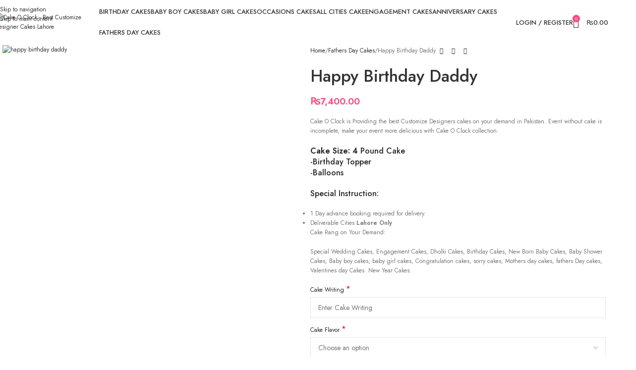

--- FILE ---
content_type: text/html; charset=UTF-8
request_url: https://cakeoclock.pk/product/happy-birthday-daddy/
body_size: 46545
content:
<!DOCTYPE html>
<html lang="en-US">
<head>
	<meta charset="UTF-8">
	<link rel="profile" href="https://gmpg.org/xfn/11">
	<link rel="pingback" href="https://cakeoclock.pk/xmlrpc.php">

	<meta name='robots' content='index, follow, max-image-preview:large, max-snippet:-1, max-video-preview:-1' />

	<!-- This site is optimized with the Yoast SEO plugin v26.8 - https://yoast.com/product/yoast-seo-wordpress/ -->
	<title>Happy Birthday Daddy - Cake O Clock - Best Customize Designer Cakes Lahore</title>
	<link rel="canonical" href="https://cakeoclock.pk/product/happy-birthday-daddy/" />
	<meta property="og:locale" content="en_US" />
	<meta property="og:type" content="article" />
	<meta property="og:title" content="Happy Birthday Daddy - Cake O Clock - Best Customize Designer Cakes Lahore" />
	<meta property="og:description" content="Cake O Clock is Providing the best Customize Designers cakes on your demand in Pakistan. Event without cake is incomplete, make your event more delicious with Cake O Clock collection. Cake Size: 4 Pound Cake -Birthday Topper -Balloons Special Instruction:   1 Day advance booking required for delivery.  Deliverable Cities Lahore Only  Cake Rang on Your Demand:  Special Wedding Cakes, Engagement Cakes, Dholki Cakes, Birthday Cakes, New Born Baby Cakes, Baby Shower Cakes, Baby boy cakes, baby girl cakes, Congratulation cakes, sorry cakes, Mothers day cakes, fathers Day cakes, Valentines day Cakes. New Year Cakes." />
	<meta property="og:url" content="https://cakeoclock.pk/product/happy-birthday-daddy/" />
	<meta property="og:site_name" content="Cake O Clock - Best Customize Designer Cakes Lahore" />
	<meta property="article:publisher" content="https://www.facebook.com/cakeoclock.pakistan" />
	<meta property="article:modified_time" content="2025-08-06T13:10:22+00:00" />
	<meta property="og:image" content="https://cakeoclock.pk/wp-content/uploads/2021/12/happy-birthday-daddy-.jpg" />
	<meta property="og:image:width" content="700" />
	<meta property="og:image:height" content="700" />
	<meta property="og:image:type" content="image/jpeg" />
	<meta name="twitter:card" content="summary_large_image" />
	<script type="application/ld+json" class="yoast-schema-graph">{"@context":"https://schema.org","@graph":[{"@type":"WebPage","@id":"https://cakeoclock.pk/product/happy-birthday-daddy/","url":"https://cakeoclock.pk/product/happy-birthday-daddy/","name":"Happy Birthday Daddy - Cake O Clock - Best Customize Designer Cakes Lahore","isPartOf":{"@id":"https://bisque-turtle-721068.hostingersite.com/#website"},"primaryImageOfPage":{"@id":"https://cakeoclock.pk/product/happy-birthday-daddy/#primaryimage"},"image":{"@id":"https://cakeoclock.pk/product/happy-birthday-daddy/#primaryimage"},"thumbnailUrl":"https://cakeoclock.pk/wp-content/uploads/2021/12/happy-birthday-daddy-.jpg","datePublished":"2021-12-20T09:12:18+00:00","dateModified":"2025-08-06T13:10:22+00:00","breadcrumb":{"@id":"https://cakeoclock.pk/product/happy-birthday-daddy/#breadcrumb"},"inLanguage":"en-US","potentialAction":[{"@type":"ReadAction","target":["https://cakeoclock.pk/product/happy-birthday-daddy/"]}]},{"@type":"ImageObject","inLanguage":"en-US","@id":"https://cakeoclock.pk/product/happy-birthday-daddy/#primaryimage","url":"https://cakeoclock.pk/wp-content/uploads/2021/12/happy-birthday-daddy-.jpg","contentUrl":"https://cakeoclock.pk/wp-content/uploads/2021/12/happy-birthday-daddy-.jpg","width":700,"height":700,"caption":"happy birthday daddy"},{"@type":"BreadcrumbList","@id":"https://cakeoclock.pk/product/happy-birthday-daddy/#breadcrumb","itemListElement":[{"@type":"ListItem","position":1,"name":"Home","item":"https://bisque-turtle-721068.hostingersite.com/"},{"@type":"ListItem","position":2,"name":"Shop","item":"https://bisque-turtle-721068.hostingersite.com/shop/"},{"@type":"ListItem","position":3,"name":"Happy Birthday Daddy"}]},{"@type":"WebSite","@id":"https://bisque-turtle-721068.hostingersite.com/#website","url":"https://bisque-turtle-721068.hostingersite.com/","name":"Cake O Clock - Best Customize Designer Cakes Lahore","description":"We Provide Customize Designers Cakes according to your Event, Birthday Cakes , Anniversary Cakes , Baby Theme Cakes","publisher":{"@id":"https://bisque-turtle-721068.hostingersite.com/#organization"},"potentialAction":[{"@type":"SearchAction","target":{"@type":"EntryPoint","urlTemplate":"https://bisque-turtle-721068.hostingersite.com/?s={search_term_string}"},"query-input":{"@type":"PropertyValueSpecification","valueRequired":true,"valueName":"search_term_string"}}],"inLanguage":"en-US"},{"@type":"Organization","@id":"https://bisque-turtle-721068.hostingersite.com/#organization","name":"Cake o Clock","url":"https://bisque-turtle-721068.hostingersite.com/","logo":{"@type":"ImageObject","inLanguage":"en-US","@id":"https://bisque-turtle-721068.hostingersite.com/#/schema/logo/image/","url":"http://cakeoclock.pk/wp-content/uploads/2022/06/0-remastered-800x800.png","contentUrl":"http://cakeoclock.pk/wp-content/uploads/2022/06/0-remastered-800x800.png","width":800,"height":800,"caption":"Cake o Clock"},"image":{"@id":"https://bisque-turtle-721068.hostingersite.com/#/schema/logo/image/"},"sameAs":["https://www.facebook.com/cakeoclock.pakistan","https://www.instagram.com/cakeoclock.pk1/","https://www.youtube.com/channel/UCkn3-2h-KEu_br_kz9ZRTzA"]}]}</script>
	<!-- / Yoast SEO plugin. -->


<link rel='dns-prefetch' href='//capi-automation.s3.us-east-2.amazonaws.com' />
<link rel='dns-prefetch' href='//www.googletagmanager.com' />
<link rel='dns-prefetch' href='//fonts.googleapis.com' />
<link rel="alternate" type="application/rss+xml" title="Cake O Clock - Best Customize Designer Cakes Lahore &raquo; Feed" href="https://cakeoclock.pk/feed/" />
<link rel="alternate" type="application/rss+xml" title="Cake O Clock - Best Customize Designer Cakes Lahore &raquo; Comments Feed" href="https://cakeoclock.pk/comments/feed/" />
<link rel="alternate" title="oEmbed (JSON)" type="application/json+oembed" href="https://cakeoclock.pk/wp-json/oembed/1.0/embed?url=https%3A%2F%2Fcakeoclock.pk%2Fproduct%2Fhappy-birthday-daddy%2F" />
<link rel="alternate" title="oEmbed (XML)" type="text/xml+oembed" href="https://cakeoclock.pk/wp-json/oembed/1.0/embed?url=https%3A%2F%2Fcakeoclock.pk%2Fproduct%2Fhappy-birthday-daddy%2F&#038;format=xml" />
<style id='wp-img-auto-sizes-contain-inline-css' type='text/css'>
img:is([sizes=auto i],[sizes^="auto," i]){contain-intrinsic-size:3000px 1500px}
/*# sourceURL=wp-img-auto-sizes-contain-inline-css */
</style>
<link rel='stylesheet' id='coderockz-woo-delivery-block-css' href='https://cakeoclock.pk/wp-content/plugins/woo-delivery/block/assets/css/frontend.css?ver=1.3.77' type='text/css' media='all' />
<style id='wp-block-library-inline-css' type='text/css'>
:root{--wp-block-synced-color:#7a00df;--wp-block-synced-color--rgb:122,0,223;--wp-bound-block-color:var(--wp-block-synced-color);--wp-editor-canvas-background:#ddd;--wp-admin-theme-color:#007cba;--wp-admin-theme-color--rgb:0,124,186;--wp-admin-theme-color-darker-10:#006ba1;--wp-admin-theme-color-darker-10--rgb:0,107,160.5;--wp-admin-theme-color-darker-20:#005a87;--wp-admin-theme-color-darker-20--rgb:0,90,135;--wp-admin-border-width-focus:2px}@media (min-resolution:192dpi){:root{--wp-admin-border-width-focus:1.5px}}.wp-element-button{cursor:pointer}:root .has-very-light-gray-background-color{background-color:#eee}:root .has-very-dark-gray-background-color{background-color:#313131}:root .has-very-light-gray-color{color:#eee}:root .has-very-dark-gray-color{color:#313131}:root .has-vivid-green-cyan-to-vivid-cyan-blue-gradient-background{background:linear-gradient(135deg,#00d084,#0693e3)}:root .has-purple-crush-gradient-background{background:linear-gradient(135deg,#34e2e4,#4721fb 50%,#ab1dfe)}:root .has-hazy-dawn-gradient-background{background:linear-gradient(135deg,#faaca8,#dad0ec)}:root .has-subdued-olive-gradient-background{background:linear-gradient(135deg,#fafae1,#67a671)}:root .has-atomic-cream-gradient-background{background:linear-gradient(135deg,#fdd79a,#004a59)}:root .has-nightshade-gradient-background{background:linear-gradient(135deg,#330968,#31cdcf)}:root .has-midnight-gradient-background{background:linear-gradient(135deg,#020381,#2874fc)}:root{--wp--preset--font-size--normal:16px;--wp--preset--font-size--huge:42px}.has-regular-font-size{font-size:1em}.has-larger-font-size{font-size:2.625em}.has-normal-font-size{font-size:var(--wp--preset--font-size--normal)}.has-huge-font-size{font-size:var(--wp--preset--font-size--huge)}.has-text-align-center{text-align:center}.has-text-align-left{text-align:left}.has-text-align-right{text-align:right}.has-fit-text{white-space:nowrap!important}#end-resizable-editor-section{display:none}.aligncenter{clear:both}.items-justified-left{justify-content:flex-start}.items-justified-center{justify-content:center}.items-justified-right{justify-content:flex-end}.items-justified-space-between{justify-content:space-between}.screen-reader-text{border:0;clip-path:inset(50%);height:1px;margin:-1px;overflow:hidden;padding:0;position:absolute;width:1px;word-wrap:normal!important}.screen-reader-text:focus{background-color:#ddd;clip-path:none;color:#444;display:block;font-size:1em;height:auto;left:5px;line-height:normal;padding:15px 23px 14px;text-decoration:none;top:5px;width:auto;z-index:100000}html :where(.has-border-color){border-style:solid}html :where([style*=border-top-color]){border-top-style:solid}html :where([style*=border-right-color]){border-right-style:solid}html :where([style*=border-bottom-color]){border-bottom-style:solid}html :where([style*=border-left-color]){border-left-style:solid}html :where([style*=border-width]){border-style:solid}html :where([style*=border-top-width]){border-top-style:solid}html :where([style*=border-right-width]){border-right-style:solid}html :where([style*=border-bottom-width]){border-bottom-style:solid}html :where([style*=border-left-width]){border-left-style:solid}html :where(img[class*=wp-image-]){height:auto;max-width:100%}:where(figure){margin:0 0 1em}html :where(.is-position-sticky){--wp-admin--admin-bar--position-offset:var(--wp-admin--admin-bar--height,0px)}@media screen and (max-width:600px){html :where(.is-position-sticky){--wp-admin--admin-bar--position-offset:0px}}

/*# sourceURL=wp-block-library-inline-css */
</style><link rel='stylesheet' id='wc-blocks-style-css' href='https://cakeoclock.pk/wp-content/plugins/woocommerce/assets/client/blocks/wc-blocks.css?ver=wc-10.4.3' type='text/css' media='all' />
<style id='global-styles-inline-css' type='text/css'>
:root{--wp--preset--aspect-ratio--square: 1;--wp--preset--aspect-ratio--4-3: 4/3;--wp--preset--aspect-ratio--3-4: 3/4;--wp--preset--aspect-ratio--3-2: 3/2;--wp--preset--aspect-ratio--2-3: 2/3;--wp--preset--aspect-ratio--16-9: 16/9;--wp--preset--aspect-ratio--9-16: 9/16;--wp--preset--color--black: #000000;--wp--preset--color--cyan-bluish-gray: #abb8c3;--wp--preset--color--white: #ffffff;--wp--preset--color--pale-pink: #f78da7;--wp--preset--color--vivid-red: #cf2e2e;--wp--preset--color--luminous-vivid-orange: #ff6900;--wp--preset--color--luminous-vivid-amber: #fcb900;--wp--preset--color--light-green-cyan: #7bdcb5;--wp--preset--color--vivid-green-cyan: #00d084;--wp--preset--color--pale-cyan-blue: #8ed1fc;--wp--preset--color--vivid-cyan-blue: #0693e3;--wp--preset--color--vivid-purple: #9b51e0;--wp--preset--gradient--vivid-cyan-blue-to-vivid-purple: linear-gradient(135deg,rgb(6,147,227) 0%,rgb(155,81,224) 100%);--wp--preset--gradient--light-green-cyan-to-vivid-green-cyan: linear-gradient(135deg,rgb(122,220,180) 0%,rgb(0,208,130) 100%);--wp--preset--gradient--luminous-vivid-amber-to-luminous-vivid-orange: linear-gradient(135deg,rgb(252,185,0) 0%,rgb(255,105,0) 100%);--wp--preset--gradient--luminous-vivid-orange-to-vivid-red: linear-gradient(135deg,rgb(255,105,0) 0%,rgb(207,46,46) 100%);--wp--preset--gradient--very-light-gray-to-cyan-bluish-gray: linear-gradient(135deg,rgb(238,238,238) 0%,rgb(169,184,195) 100%);--wp--preset--gradient--cool-to-warm-spectrum: linear-gradient(135deg,rgb(74,234,220) 0%,rgb(151,120,209) 20%,rgb(207,42,186) 40%,rgb(238,44,130) 60%,rgb(251,105,98) 80%,rgb(254,248,76) 100%);--wp--preset--gradient--blush-light-purple: linear-gradient(135deg,rgb(255,206,236) 0%,rgb(152,150,240) 100%);--wp--preset--gradient--blush-bordeaux: linear-gradient(135deg,rgb(254,205,165) 0%,rgb(254,45,45) 50%,rgb(107,0,62) 100%);--wp--preset--gradient--luminous-dusk: linear-gradient(135deg,rgb(255,203,112) 0%,rgb(199,81,192) 50%,rgb(65,88,208) 100%);--wp--preset--gradient--pale-ocean: linear-gradient(135deg,rgb(255,245,203) 0%,rgb(182,227,212) 50%,rgb(51,167,181) 100%);--wp--preset--gradient--electric-grass: linear-gradient(135deg,rgb(202,248,128) 0%,rgb(113,206,126) 100%);--wp--preset--gradient--midnight: linear-gradient(135deg,rgb(2,3,129) 0%,rgb(40,116,252) 100%);--wp--preset--font-size--small: 13px;--wp--preset--font-size--medium: 20px;--wp--preset--font-size--large: 36px;--wp--preset--font-size--x-large: 42px;--wp--preset--spacing--20: 0.44rem;--wp--preset--spacing--30: 0.67rem;--wp--preset--spacing--40: 1rem;--wp--preset--spacing--50: 1.5rem;--wp--preset--spacing--60: 2.25rem;--wp--preset--spacing--70: 3.38rem;--wp--preset--spacing--80: 5.06rem;--wp--preset--shadow--natural: 6px 6px 9px rgba(0, 0, 0, 0.2);--wp--preset--shadow--deep: 12px 12px 50px rgba(0, 0, 0, 0.4);--wp--preset--shadow--sharp: 6px 6px 0px rgba(0, 0, 0, 0.2);--wp--preset--shadow--outlined: 6px 6px 0px -3px rgb(255, 255, 255), 6px 6px rgb(0, 0, 0);--wp--preset--shadow--crisp: 6px 6px 0px rgb(0, 0, 0);}:where(body) { margin: 0; }.wp-site-blocks > .alignleft { float: left; margin-right: 2em; }.wp-site-blocks > .alignright { float: right; margin-left: 2em; }.wp-site-blocks > .aligncenter { justify-content: center; margin-left: auto; margin-right: auto; }:where(.is-layout-flex){gap: 0.5em;}:where(.is-layout-grid){gap: 0.5em;}.is-layout-flow > .alignleft{float: left;margin-inline-start: 0;margin-inline-end: 2em;}.is-layout-flow > .alignright{float: right;margin-inline-start: 2em;margin-inline-end: 0;}.is-layout-flow > .aligncenter{margin-left: auto !important;margin-right: auto !important;}.is-layout-constrained > .alignleft{float: left;margin-inline-start: 0;margin-inline-end: 2em;}.is-layout-constrained > .alignright{float: right;margin-inline-start: 2em;margin-inline-end: 0;}.is-layout-constrained > .aligncenter{margin-left: auto !important;margin-right: auto !important;}.is-layout-constrained > :where(:not(.alignleft):not(.alignright):not(.alignfull)){margin-left: auto !important;margin-right: auto !important;}body .is-layout-flex{display: flex;}.is-layout-flex{flex-wrap: wrap;align-items: center;}.is-layout-flex > :is(*, div){margin: 0;}body .is-layout-grid{display: grid;}.is-layout-grid > :is(*, div){margin: 0;}body{padding-top: 0px;padding-right: 0px;padding-bottom: 0px;padding-left: 0px;}a:where(:not(.wp-element-button)){text-decoration: none;}:root :where(.wp-element-button, .wp-block-button__link){background-color: #32373c;border-width: 0;color: #fff;font-family: inherit;font-size: inherit;font-style: inherit;font-weight: inherit;letter-spacing: inherit;line-height: inherit;padding-top: calc(0.667em + 2px);padding-right: calc(1.333em + 2px);padding-bottom: calc(0.667em + 2px);padding-left: calc(1.333em + 2px);text-decoration: none;text-transform: inherit;}.has-black-color{color: var(--wp--preset--color--black) !important;}.has-cyan-bluish-gray-color{color: var(--wp--preset--color--cyan-bluish-gray) !important;}.has-white-color{color: var(--wp--preset--color--white) !important;}.has-pale-pink-color{color: var(--wp--preset--color--pale-pink) !important;}.has-vivid-red-color{color: var(--wp--preset--color--vivid-red) !important;}.has-luminous-vivid-orange-color{color: var(--wp--preset--color--luminous-vivid-orange) !important;}.has-luminous-vivid-amber-color{color: var(--wp--preset--color--luminous-vivid-amber) !important;}.has-light-green-cyan-color{color: var(--wp--preset--color--light-green-cyan) !important;}.has-vivid-green-cyan-color{color: var(--wp--preset--color--vivid-green-cyan) !important;}.has-pale-cyan-blue-color{color: var(--wp--preset--color--pale-cyan-blue) !important;}.has-vivid-cyan-blue-color{color: var(--wp--preset--color--vivid-cyan-blue) !important;}.has-vivid-purple-color{color: var(--wp--preset--color--vivid-purple) !important;}.has-black-background-color{background-color: var(--wp--preset--color--black) !important;}.has-cyan-bluish-gray-background-color{background-color: var(--wp--preset--color--cyan-bluish-gray) !important;}.has-white-background-color{background-color: var(--wp--preset--color--white) !important;}.has-pale-pink-background-color{background-color: var(--wp--preset--color--pale-pink) !important;}.has-vivid-red-background-color{background-color: var(--wp--preset--color--vivid-red) !important;}.has-luminous-vivid-orange-background-color{background-color: var(--wp--preset--color--luminous-vivid-orange) !important;}.has-luminous-vivid-amber-background-color{background-color: var(--wp--preset--color--luminous-vivid-amber) !important;}.has-light-green-cyan-background-color{background-color: var(--wp--preset--color--light-green-cyan) !important;}.has-vivid-green-cyan-background-color{background-color: var(--wp--preset--color--vivid-green-cyan) !important;}.has-pale-cyan-blue-background-color{background-color: var(--wp--preset--color--pale-cyan-blue) !important;}.has-vivid-cyan-blue-background-color{background-color: var(--wp--preset--color--vivid-cyan-blue) !important;}.has-vivid-purple-background-color{background-color: var(--wp--preset--color--vivid-purple) !important;}.has-black-border-color{border-color: var(--wp--preset--color--black) !important;}.has-cyan-bluish-gray-border-color{border-color: var(--wp--preset--color--cyan-bluish-gray) !important;}.has-white-border-color{border-color: var(--wp--preset--color--white) !important;}.has-pale-pink-border-color{border-color: var(--wp--preset--color--pale-pink) !important;}.has-vivid-red-border-color{border-color: var(--wp--preset--color--vivid-red) !important;}.has-luminous-vivid-orange-border-color{border-color: var(--wp--preset--color--luminous-vivid-orange) !important;}.has-luminous-vivid-amber-border-color{border-color: var(--wp--preset--color--luminous-vivid-amber) !important;}.has-light-green-cyan-border-color{border-color: var(--wp--preset--color--light-green-cyan) !important;}.has-vivid-green-cyan-border-color{border-color: var(--wp--preset--color--vivid-green-cyan) !important;}.has-pale-cyan-blue-border-color{border-color: var(--wp--preset--color--pale-cyan-blue) !important;}.has-vivid-cyan-blue-border-color{border-color: var(--wp--preset--color--vivid-cyan-blue) !important;}.has-vivid-purple-border-color{border-color: var(--wp--preset--color--vivid-purple) !important;}.has-vivid-cyan-blue-to-vivid-purple-gradient-background{background: var(--wp--preset--gradient--vivid-cyan-blue-to-vivid-purple) !important;}.has-light-green-cyan-to-vivid-green-cyan-gradient-background{background: var(--wp--preset--gradient--light-green-cyan-to-vivid-green-cyan) !important;}.has-luminous-vivid-amber-to-luminous-vivid-orange-gradient-background{background: var(--wp--preset--gradient--luminous-vivid-amber-to-luminous-vivid-orange) !important;}.has-luminous-vivid-orange-to-vivid-red-gradient-background{background: var(--wp--preset--gradient--luminous-vivid-orange-to-vivid-red) !important;}.has-very-light-gray-to-cyan-bluish-gray-gradient-background{background: var(--wp--preset--gradient--very-light-gray-to-cyan-bluish-gray) !important;}.has-cool-to-warm-spectrum-gradient-background{background: var(--wp--preset--gradient--cool-to-warm-spectrum) !important;}.has-blush-light-purple-gradient-background{background: var(--wp--preset--gradient--blush-light-purple) !important;}.has-blush-bordeaux-gradient-background{background: var(--wp--preset--gradient--blush-bordeaux) !important;}.has-luminous-dusk-gradient-background{background: var(--wp--preset--gradient--luminous-dusk) !important;}.has-pale-ocean-gradient-background{background: var(--wp--preset--gradient--pale-ocean) !important;}.has-electric-grass-gradient-background{background: var(--wp--preset--gradient--electric-grass) !important;}.has-midnight-gradient-background{background: var(--wp--preset--gradient--midnight) !important;}.has-small-font-size{font-size: var(--wp--preset--font-size--small) !important;}.has-medium-font-size{font-size: var(--wp--preset--font-size--medium) !important;}.has-large-font-size{font-size: var(--wp--preset--font-size--large) !important;}.has-x-large-font-size{font-size: var(--wp--preset--font-size--x-large) !important;}
/*# sourceURL=global-styles-inline-css */
</style>

<link rel='stylesheet' id='wapf-frontend-css-css' href='https://cakeoclock.pk/wp-content/plugins/advanced-product-fields-for-woocommerce/assets/css/frontend.min.css?ver=1.6.18' type='text/css' media='all' />
<style id='woocommerce-inline-inline-css' type='text/css'>
.woocommerce form .form-row .required { visibility: visible; }
/*# sourceURL=woocommerce-inline-inline-css */
</style>
<link rel='stylesheet' id='hostinger-reach-subscription-block-css' href='https://cakeoclock.pk/wp-content/plugins/hostinger-reach/frontend/dist/blocks/subscription.css?ver=1768974245' type='text/css' media='all' />
<link rel='stylesheet' id='chaty-front-css-css' href='https://cakeoclock.pk/wp-content/plugins/chaty/css/chaty-front.min.css?ver=3.5.11767177596' type='text/css' media='all' />
<link rel='stylesheet' id='js_composer_front-css' href='https://cakeoclock.pk/wp-content/uploads/2025/06/js_composer-1749547381.css?ver=8.3.9' type='text/css' media='all' />
<link rel='stylesheet' id='wd-style-base-css' href='https://cakeoclock.pk/wp-content/themes/woodmart/css/parts/base.min.css?ver=8.3.9' type='text/css' media='all' />
<link rel='stylesheet' id='wd-helpers-wpb-elem-css' href='https://cakeoclock.pk/wp-content/themes/woodmart/css/parts/helpers-wpb-elem.min.css?ver=8.3.9' type='text/css' media='all' />
<link rel='stylesheet' id='wd-revolution-slider-css' href='https://cakeoclock.pk/wp-content/themes/woodmart/css/parts/int-rev-slider.min.css?ver=8.3.9' type='text/css' media='all' />
<link rel='stylesheet' id='wd-wpbakery-base-css' href='https://cakeoclock.pk/wp-content/themes/woodmart/css/parts/int-wpb-base.min.css?ver=8.3.9' type='text/css' media='all' />
<link rel='stylesheet' id='wd-wpbakery-base-deprecated-css' href='https://cakeoclock.pk/wp-content/themes/woodmart/css/parts/int-wpb-base-deprecated.min.css?ver=8.3.9' type='text/css' media='all' />
<link rel='stylesheet' id='wd-woocommerce-base-css' href='https://cakeoclock.pk/wp-content/themes/woodmart/css/parts/woocommerce-base.min.css?ver=8.3.9' type='text/css' media='all' />
<link rel='stylesheet' id='wd-mod-star-rating-css' href='https://cakeoclock.pk/wp-content/themes/woodmart/css/parts/mod-star-rating.min.css?ver=8.3.9' type='text/css' media='all' />
<link rel='stylesheet' id='wd-woocommerce-block-notices-css' href='https://cakeoclock.pk/wp-content/themes/woodmart/css/parts/woo-mod-block-notices.min.css?ver=8.3.9' type='text/css' media='all' />
<link rel='stylesheet' id='wd-woo-mod-quantity-css' href='https://cakeoclock.pk/wp-content/themes/woodmart/css/parts/woo-mod-quantity.min.css?ver=8.3.9' type='text/css' media='all' />
<link rel='stylesheet' id='wd-woo-single-prod-el-base-css' href='https://cakeoclock.pk/wp-content/themes/woodmart/css/parts/woo-single-prod-el-base.min.css?ver=8.3.9' type='text/css' media='all' />
<link rel='stylesheet' id='wd-woo-mod-stock-status-css' href='https://cakeoclock.pk/wp-content/themes/woodmart/css/parts/woo-mod-stock-status.min.css?ver=8.3.9' type='text/css' media='all' />
<link rel='stylesheet' id='wd-woo-mod-shop-attributes-css' href='https://cakeoclock.pk/wp-content/themes/woodmart/css/parts/woo-mod-shop-attributes.min.css?ver=8.3.9' type='text/css' media='all' />
<link rel='stylesheet' id='wd-wp-blocks-css' href='https://cakeoclock.pk/wp-content/themes/woodmart/css/parts/wp-blocks.min.css?ver=8.3.9' type='text/css' media='all' />
<link rel='stylesheet' id='wd-header-base-css' href='https://cakeoclock.pk/wp-content/themes/woodmart/css/parts/header-base.min.css?ver=8.3.9' type='text/css' media='all' />
<link rel='stylesheet' id='wd-mod-tools-css' href='https://cakeoclock.pk/wp-content/themes/woodmart/css/parts/mod-tools.min.css?ver=8.3.9' type='text/css' media='all' />
<link rel='stylesheet' id='wd-header-search-css' href='https://cakeoclock.pk/wp-content/themes/woodmart/css/parts/header-el-search.min.css?ver=8.3.9' type='text/css' media='all' />
<link rel='stylesheet' id='wd-mod-nav-menu-label-css' href='https://cakeoclock.pk/wp-content/themes/woodmart/css/parts/mod-nav-menu-label.min.css?ver=8.3.9' type='text/css' media='all' />
<link rel='stylesheet' id='wd-woo-mod-login-form-css' href='https://cakeoclock.pk/wp-content/themes/woodmart/css/parts/woo-mod-login-form.min.css?ver=8.3.9' type='text/css' media='all' />
<link rel='stylesheet' id='wd-header-my-account-css' href='https://cakeoclock.pk/wp-content/themes/woodmart/css/parts/header-el-my-account.min.css?ver=8.3.9' type='text/css' media='all' />
<link rel='stylesheet' id='wd-header-cart-side-css' href='https://cakeoclock.pk/wp-content/themes/woodmart/css/parts/header-el-cart-side.min.css?ver=8.3.9' type='text/css' media='all' />
<link rel='stylesheet' id='wd-header-cart-css' href='https://cakeoclock.pk/wp-content/themes/woodmart/css/parts/header-el-cart.min.css?ver=8.3.9' type='text/css' media='all' />
<link rel='stylesheet' id='wd-widget-shopping-cart-css' href='https://cakeoclock.pk/wp-content/themes/woodmart/css/parts/woo-widget-shopping-cart.min.css?ver=8.3.9' type='text/css' media='all' />
<link rel='stylesheet' id='wd-widget-product-list-css' href='https://cakeoclock.pk/wp-content/themes/woodmart/css/parts/woo-widget-product-list.min.css?ver=8.3.9' type='text/css' media='all' />
<link rel='stylesheet' id='wd-header-mobile-nav-dropdown-css' href='https://cakeoclock.pk/wp-content/themes/woodmart/css/parts/header-el-mobile-nav-dropdown.min.css?ver=8.3.9' type='text/css' media='all' />
<link rel='stylesheet' id='wd-page-title-css' href='https://cakeoclock.pk/wp-content/themes/woodmart/css/parts/page-title.min.css?ver=8.3.9' type='text/css' media='all' />
<link rel='stylesheet' id='wd-woo-single-prod-predefined-css' href='https://cakeoclock.pk/wp-content/themes/woodmart/css/parts/woo-single-prod-predefined.min.css?ver=8.3.9' type='text/css' media='all' />
<link rel='stylesheet' id='wd-woo-single-prod-and-quick-view-predefined-css' href='https://cakeoclock.pk/wp-content/themes/woodmart/css/parts/woo-single-prod-and-quick-view-predefined.min.css?ver=8.3.9' type='text/css' media='all' />
<link rel='stylesheet' id='wd-woo-single-prod-el-tabs-predefined-css' href='https://cakeoclock.pk/wp-content/themes/woodmart/css/parts/woo-single-prod-el-tabs-predefined.min.css?ver=8.3.9' type='text/css' media='all' />
<link rel='stylesheet' id='wd-woo-single-prod-el-gallery-css' href='https://cakeoclock.pk/wp-content/themes/woodmart/css/parts/woo-single-prod-el-gallery.min.css?ver=8.3.9' type='text/css' media='all' />
<link rel='stylesheet' id='wd-woo-single-prod-el-gallery-opt-thumb-left-desktop-css' href='https://cakeoclock.pk/wp-content/themes/woodmart/css/parts/woo-single-prod-el-gallery-opt-thumb-left-desktop.min.css?ver=8.3.9' type='text/css' media='all' />
<link rel='stylesheet' id='wd-swiper-css' href='https://cakeoclock.pk/wp-content/themes/woodmart/css/parts/lib-swiper.min.css?ver=8.3.9' type='text/css' media='all' />
<link rel='stylesheet' id='wd-swiper-arrows-css' href='https://cakeoclock.pk/wp-content/themes/woodmart/css/parts/lib-swiper-arrows.min.css?ver=8.3.9' type='text/css' media='all' />
<link rel='stylesheet' id='wd-photoswipe-css' href='https://cakeoclock.pk/wp-content/themes/woodmart/css/parts/lib-photoswipe.min.css?ver=8.3.9' type='text/css' media='all' />
<link rel='stylesheet' id='wd-woo-single-prod-el-navigation-css' href='https://cakeoclock.pk/wp-content/themes/woodmart/css/parts/woo-single-prod-el-navigation.min.css?ver=8.3.9' type='text/css' media='all' />
<link rel='stylesheet' id='wd-tabs-css' href='https://cakeoclock.pk/wp-content/themes/woodmart/css/parts/el-tabs.min.css?ver=8.3.9' type='text/css' media='all' />
<link rel='stylesheet' id='wd-woo-single-prod-el-tabs-opt-layout-tabs-css' href='https://cakeoclock.pk/wp-content/themes/woodmart/css/parts/woo-single-prod-el-tabs-opt-layout-tabs.min.css?ver=8.3.9' type='text/css' media='all' />
<link rel='stylesheet' id='wd-accordion-css' href='https://cakeoclock.pk/wp-content/themes/woodmart/css/parts/el-accordion.min.css?ver=8.3.9' type='text/css' media='all' />
<link rel='stylesheet' id='wd-accordion-elem-wpb-css' href='https://cakeoclock.pk/wp-content/themes/woodmart/css/parts/el-accordion-wpb-elem.min.css?ver=8.3.9' type='text/css' media='all' />
<link rel='stylesheet' id='wd-product-loop-css' href='https://cakeoclock.pk/wp-content/themes/woodmart/css/parts/woo-product-loop.min.css?ver=8.3.9' type='text/css' media='all' />
<link rel='stylesheet' id='wd-product-loop-quick-css' href='https://cakeoclock.pk/wp-content/themes/woodmart/css/parts/woo-product-loop-quick.min.css?ver=8.3.9' type='text/css' media='all' />
<link rel='stylesheet' id='wd-woo-mod-add-btn-replace-css' href='https://cakeoclock.pk/wp-content/themes/woodmart/css/parts/woo-mod-add-btn-replace.min.css?ver=8.3.9' type='text/css' media='all' />
<link rel='stylesheet' id='wd-mfp-popup-css' href='https://cakeoclock.pk/wp-content/themes/woodmart/css/parts/lib-magnific-popup.min.css?ver=8.3.9' type='text/css' media='all' />
<link rel='stylesheet' id='wd-mod-animations-transform-css' href='https://cakeoclock.pk/wp-content/themes/woodmart/css/parts/mod-animations-transform.min.css?ver=8.3.9' type='text/css' media='all' />
<link rel='stylesheet' id='wd-mod-transform-css' href='https://cakeoclock.pk/wp-content/themes/woodmart/css/parts/mod-transform.min.css?ver=8.3.9' type='text/css' media='all' />
<link rel='stylesheet' id='wd-swiper-pagin-css' href='https://cakeoclock.pk/wp-content/themes/woodmart/css/parts/lib-swiper-pagin.min.css?ver=8.3.9' type='text/css' media='all' />
<link rel='stylesheet' id='wd-footer-base-css' href='https://cakeoclock.pk/wp-content/themes/woodmart/css/parts/footer-base.min.css?ver=8.3.9' type='text/css' media='all' />
<link rel='stylesheet' id='wd-text-block-css' href='https://cakeoclock.pk/wp-content/themes/woodmart/css/parts/el-text-block.min.css?ver=8.3.9' type='text/css' media='all' />
<link rel='stylesheet' id='wd-list-css' href='https://cakeoclock.pk/wp-content/themes/woodmart/css/parts/el-list.min.css?ver=8.3.9' type='text/css' media='all' />
<link rel='stylesheet' id='wd-el-list-css' href='https://cakeoclock.pk/wp-content/themes/woodmart/css/parts/el-list-wpb-elem.min.css?ver=8.3.9' type='text/css' media='all' />
<link rel='stylesheet' id='wd-widget-calendar-css' href='https://cakeoclock.pk/wp-content/themes/woodmart/css/parts/widget-calendar.min.css?ver=8.3.9' type='text/css' media='all' />
<link rel='stylesheet' id='wd-scroll-top-css' href='https://cakeoclock.pk/wp-content/themes/woodmart/css/parts/opt-scrolltotop.min.css?ver=8.3.9' type='text/css' media='all' />
<link rel='stylesheet' id='wd-wd-search-form-css' href='https://cakeoclock.pk/wp-content/themes/woodmart/css/parts/wd-search-form.min.css?ver=8.3.9' type='text/css' media='all' />
<link rel='stylesheet' id='wd-wd-search-results-css' href='https://cakeoclock.pk/wp-content/themes/woodmart/css/parts/wd-search-results.min.css?ver=8.3.9' type='text/css' media='all' />
<link rel='stylesheet' id='wd-wd-search-dropdown-css' href='https://cakeoclock.pk/wp-content/themes/woodmart/css/parts/wd-search-dropdown.min.css?ver=8.3.9' type='text/css' media='all' />
<link rel='stylesheet' id='wd-header-my-account-sidebar-css' href='https://cakeoclock.pk/wp-content/themes/woodmart/css/parts/header-el-my-account-sidebar.min.css?ver=8.3.9' type='text/css' media='all' />
<link rel='stylesheet' id='xts-google-fonts-css' href='https://fonts.googleapis.com/css?family=Jost%3A400%2C600%2C500%7CCookie%3A400&#038;ver=8.3.9' type='text/css' media='all' />
<script type="text/javascript" src="https://cakeoclock.pk/wp-includes/js/jquery/jquery.min.js?ver=3.7.1" id="jquery-core-js"></script>
<script type="text/javascript" src="https://cakeoclock.pk/wp-includes/js/jquery/jquery-migrate.min.js?ver=3.4.1" id="jquery-migrate-js"></script>
<script type="text/javascript" src="https://cakeoclock.pk/wp-content/plugins/woocommerce/assets/js/jquery-blockui/jquery.blockUI.min.js?ver=2.7.0-wc.10.4.3" id="wc-jquery-blockui-js" data-wp-strategy="defer"></script>
<script type="text/javascript" id="wc-add-to-cart-js-extra">
/* <![CDATA[ */
var wc_add_to_cart_params = {"ajax_url":"/wp-admin/admin-ajax.php","wc_ajax_url":"/?wc-ajax=%%endpoint%%","i18n_view_cart":"View cart","cart_url":"https://cakeoclock.pk/cart/","is_cart":"","cart_redirect_after_add":"no"};
//# sourceURL=wc-add-to-cart-js-extra
/* ]]> */
</script>
<script type="text/javascript" src="https://cakeoclock.pk/wp-content/plugins/woocommerce/assets/js/frontend/add-to-cart.min.js?ver=10.4.3" id="wc-add-to-cart-js" data-wp-strategy="defer"></script>
<script type="text/javascript" src="https://cakeoclock.pk/wp-content/plugins/woocommerce/assets/js/zoom/jquery.zoom.min.js?ver=1.7.21-wc.10.4.3" id="wc-zoom-js" defer="defer" data-wp-strategy="defer"></script>
<script type="text/javascript" id="wc-single-product-js-extra">
/* <![CDATA[ */
var wc_single_product_params = {"i18n_required_rating_text":"Please select a rating","i18n_rating_options":["1 of 5 stars","2 of 5 stars","3 of 5 stars","4 of 5 stars","5 of 5 stars"],"i18n_product_gallery_trigger_text":"View full-screen image gallery","review_rating_required":"yes","flexslider":{"rtl":false,"animation":"slide","smoothHeight":true,"directionNav":false,"controlNav":"thumbnails","slideshow":false,"animationSpeed":500,"animationLoop":false,"allowOneSlide":false},"zoom_enabled":"","zoom_options":[],"photoswipe_enabled":"","photoswipe_options":{"shareEl":false,"closeOnScroll":false,"history":false,"hideAnimationDuration":0,"showAnimationDuration":0},"flexslider_enabled":""};
//# sourceURL=wc-single-product-js-extra
/* ]]> */
</script>
<script type="text/javascript" src="https://cakeoclock.pk/wp-content/plugins/woocommerce/assets/js/frontend/single-product.min.js?ver=10.4.3" id="wc-single-product-js" defer="defer" data-wp-strategy="defer"></script>
<script type="text/javascript" src="https://cakeoclock.pk/wp-content/plugins/woocommerce/assets/js/js-cookie/js.cookie.min.js?ver=2.1.4-wc.10.4.3" id="wc-js-cookie-js" data-wp-strategy="defer"></script>
<script type="text/javascript" src="https://cakeoclock.pk/wp-content/plugins/js_composer/assets/js/vendors/woocommerce-add-to-cart.js?ver=8.7.2" id="vc_woocommerce-add-to-cart-js-js"></script>

<!-- Google tag (gtag.js) snippet added by Site Kit -->
<!-- Google Analytics snippet added by Site Kit -->
<script type="text/javascript" src="https://www.googletagmanager.com/gtag/js?id=GT-TQRKP68S" id="google_gtagjs-js" async></script>
<script type="text/javascript" id="google_gtagjs-js-after">
/* <![CDATA[ */
window.dataLayer = window.dataLayer || [];function gtag(){dataLayer.push(arguments);}
gtag("set","linker",{"domains":["cakeoclock.pk"]});
gtag("js", new Date());
gtag("set", "developer_id.dZTNiMT", true);
gtag("config", "GT-TQRKP68S", {"googlesitekit_post_type":"product"});
 window._googlesitekit = window._googlesitekit || {}; window._googlesitekit.throttledEvents = []; window._googlesitekit.gtagEvent = (name, data) => { var key = JSON.stringify( { name, data } ); if ( !! window._googlesitekit.throttledEvents[ key ] ) { return; } window._googlesitekit.throttledEvents[ key ] = true; setTimeout( () => { delete window._googlesitekit.throttledEvents[ key ]; }, 5 ); gtag( "event", name, { ...data, event_source: "site-kit" } ); }; 
//# sourceURL=google_gtagjs-js-after
/* ]]> */
</script>
<script type="text/javascript" src="https://cakeoclock.pk/wp-content/themes/woodmart/js/libs/device.min.js?ver=8.3.9" id="wd-device-library-js"></script>
<script type="text/javascript" src="https://cakeoclock.pk/wp-content/themes/woodmart/js/scripts/global/scrollBar.min.js?ver=8.3.9" id="wd-scrollbar-js"></script>
<script></script><link rel="https://api.w.org/" href="https://cakeoclock.pk/wp-json/" /><link rel="alternate" title="JSON" type="application/json" href="https://cakeoclock.pk/wp-json/wp/v2/product/10088" /><link rel="EditURI" type="application/rsd+xml" title="RSD" href="https://cakeoclock.pk/xmlrpc.php?rsd" />
<meta name="generator" content="WordPress 6.9" />
<meta name="generator" content="WooCommerce 10.4.3" />
<link rel='shortlink' href='https://cakeoclock.pk/?p=10088' />
<meta name="generator" content="Site Kit by Google 1.170.0" /><meta name="ti-site-data" content="[base64]" /><!-- Google site verification - Google for WooCommerce -->
<meta name="google-site-verification" content="O8EikPVp3Ht1Kgr1KruJteXVtEeSx6LvTN_-Jd44mLQ" />
					<meta name="viewport" content="width=device-width, initial-scale=1.0, maximum-scale=1.0, user-scalable=no">
										<noscript><style>.woocommerce-product-gallery{ opacity: 1 !important; }</style></noscript>
				<script  type="text/javascript">
				!function(f,b,e,v,n,t,s){if(f.fbq)return;n=f.fbq=function(){n.callMethod?
					n.callMethod.apply(n,arguments):n.queue.push(arguments)};if(!f._fbq)f._fbq=n;
					n.push=n;n.loaded=!0;n.version='2.0';n.queue=[];t=b.createElement(e);t.async=!0;
					t.src=v;s=b.getElementsByTagName(e)[0];s.parentNode.insertBefore(t,s)}(window,
					document,'script','https://connect.facebook.net/en_US/fbevents.js');
			</script>
			<!-- WooCommerce Facebook Integration Begin -->
			<script  type="text/javascript">

				fbq('init', '210705817903389', {}, {
    "agent": "woocommerce_2-10.4.3-3.5.15"
});

				document.addEventListener( 'DOMContentLoaded', function() {
					// Insert placeholder for events injected when a product is added to the cart through AJAX.
					document.body.insertAdjacentHTML( 'beforeend', '<div class=\"wc-facebook-pixel-event-placeholder\"></div>' );
				}, false );

			</script>
			<!-- WooCommerce Facebook Integration End -->
			<meta name="generator" content="Powered by WPBakery Page Builder - drag and drop page builder for WordPress."/>
<!-- Google Tag Manager -->
<script>(function(w,d,s,l,i){w[l]=w[l]||[];w[l].push({'gtm.start':
new Date().getTime(),event:'gtm.js'});var f=d.getElementsByTagName(s)[0],
j=d.createElement(s),dl=l!='dataLayer'?'&l='+l:'';j.async=true;j.src=
'https://www.googletagmanager.com/gtm.js?id='+i+dl;f.parentNode.insertBefore(j,f);
})(window,document,'script','dataLayer','GTM-MB88W6P7');</script>
<!-- End Google Tag Manager --><meta name="generator" content="Powered by Slider Revolution 6.7.38 - responsive, Mobile-Friendly Slider Plugin for WordPress with comfortable drag and drop interface." />
<link rel="icon" href="https://cakeoclock.pk/wp-content/uploads/2021/12/cropped-Untitled-1-32x32.jpg" sizes="32x32" />
<link rel="icon" href="https://cakeoclock.pk/wp-content/uploads/2021/12/cropped-Untitled-1-192x192.jpg" sizes="192x192" />
<link rel="apple-touch-icon" href="https://cakeoclock.pk/wp-content/uploads/2021/12/cropped-Untitled-1-180x180.jpg" />
<meta name="msapplication-TileImage" content="https://cakeoclock.pk/wp-content/uploads/2021/12/cropped-Untitled-1-270x270.jpg" />
<script>function setREVStartSize(e){
			//window.requestAnimationFrame(function() {
				window.RSIW = window.RSIW===undefined ? window.innerWidth : window.RSIW;
				window.RSIH = window.RSIH===undefined ? window.innerHeight : window.RSIH;
				try {
					var pw = document.getElementById(e.c).parentNode.offsetWidth,
						newh;
					pw = pw===0 || isNaN(pw) || (e.l=="fullwidth" || e.layout=="fullwidth") ? window.RSIW : pw;
					e.tabw = e.tabw===undefined ? 0 : parseInt(e.tabw);
					e.thumbw = e.thumbw===undefined ? 0 : parseInt(e.thumbw);
					e.tabh = e.tabh===undefined ? 0 : parseInt(e.tabh);
					e.thumbh = e.thumbh===undefined ? 0 : parseInt(e.thumbh);
					e.tabhide = e.tabhide===undefined ? 0 : parseInt(e.tabhide);
					e.thumbhide = e.thumbhide===undefined ? 0 : parseInt(e.thumbhide);
					e.mh = e.mh===undefined || e.mh=="" || e.mh==="auto" ? 0 : parseInt(e.mh,0);
					if(e.layout==="fullscreen" || e.l==="fullscreen")
						newh = Math.max(e.mh,window.RSIH);
					else{
						e.gw = Array.isArray(e.gw) ? e.gw : [e.gw];
						for (var i in e.rl) if (e.gw[i]===undefined || e.gw[i]===0) e.gw[i] = e.gw[i-1];
						e.gh = e.el===undefined || e.el==="" || (Array.isArray(e.el) && e.el.length==0)? e.gh : e.el;
						e.gh = Array.isArray(e.gh) ? e.gh : [e.gh];
						for (var i in e.rl) if (e.gh[i]===undefined || e.gh[i]===0) e.gh[i] = e.gh[i-1];
											
						var nl = new Array(e.rl.length),
							ix = 0,
							sl;
						e.tabw = e.tabhide>=pw ? 0 : e.tabw;
						e.thumbw = e.thumbhide>=pw ? 0 : e.thumbw;
						e.tabh = e.tabhide>=pw ? 0 : e.tabh;
						e.thumbh = e.thumbhide>=pw ? 0 : e.thumbh;
						for (var i in e.rl) nl[i] = e.rl[i]<window.RSIW ? 0 : e.rl[i];
						sl = nl[0];
						for (var i in nl) if (sl>nl[i] && nl[i]>0) { sl = nl[i]; ix=i;}
						var m = pw>(e.gw[ix]+e.tabw+e.thumbw) ? 1 : (pw-(e.tabw+e.thumbw)) / (e.gw[ix]);
						newh =  (e.gh[ix] * m) + (e.tabh + e.thumbh);
					}
					var el = document.getElementById(e.c);
					if (el!==null && el) el.style.height = newh+"px";
					el = document.getElementById(e.c+"_wrapper");
					if (el!==null && el) {
						el.style.height = newh+"px";
						el.style.display = "block";
					}
				} catch(e){
					console.log("Failure at Presize of Slider:" + e)
				}
			//});
		  };</script>
		<style type="text/css" id="wp-custom-css">
			.woocommerce-shipping-destination {
    display: none;
}		</style>
		<style>
		
		</style><noscript><style> .wpb_animate_when_almost_visible { opacity: 1; }</style></noscript>			<style id="wd-style-header_936911-css" data-type="wd-style-header_936911">
				:root{
	--wd-top-bar-h: .00001px;
	--wd-top-bar-sm-h: .00001px;
	--wd-top-bar-sticky-h: .00001px;
	--wd-top-bar-brd-w: .00001px;

	--wd-header-general-h: 90px;
	--wd-header-general-sm-h: 60px;
	--wd-header-general-sticky-h: 60px;
	--wd-header-general-brd-w: .00001px;

	--wd-header-bottom-h: .00001px;
	--wd-header-bottom-sm-h: .00001px;
	--wd-header-bottom-sticky-h: .00001px;
	--wd-header-bottom-brd-w: .00001px;

	--wd-header-clone-h: .00001px;

	--wd-header-brd-w: calc(var(--wd-top-bar-brd-w) + var(--wd-header-general-brd-w) + var(--wd-header-bottom-brd-w));
	--wd-header-h: calc(var(--wd-top-bar-h) + var(--wd-header-general-h) + var(--wd-header-bottom-h) + var(--wd-header-brd-w));
	--wd-header-sticky-h: calc(var(--wd-top-bar-sticky-h) + var(--wd-header-general-sticky-h) + var(--wd-header-bottom-sticky-h) + var(--wd-header-clone-h) + var(--wd-header-brd-w));
	--wd-header-sm-h: calc(var(--wd-top-bar-sm-h) + var(--wd-header-general-sm-h) + var(--wd-header-bottom-sm-h) + var(--wd-header-brd-w));
}


.whb-sticked .whb-general-header .wd-dropdown:not(.sub-sub-menu) {
	margin-top: 9px;
}

.whb-sticked .whb-general-header .wd-dropdown:not(.sub-sub-menu):after {
	height: 20px;
}

:root:has(.whb-top-bar.whb-border-boxed) {
	--wd-top-bar-brd-w: .00001px;
}

@media (max-width: 1024px) {
:root:has(.whb-top-bar.whb-hidden-mobile) {
	--wd-top-bar-brd-w: .00001px;
}
}


:root:has(.whb-header-bottom.whb-border-boxed) {
	--wd-header-bottom-brd-w: .00001px;
}

@media (max-width: 1024px) {
:root:has(.whb-header-bottom.whb-hidden-mobile) {
	--wd-header-bottom-brd-w: .00001px;
}
}



		.whb-top-bar-inner { border-color: rgba(255, 255, 255, 0.25);border-bottom-width: 1px;border-bottom-style: solid; }
.whb-general-header {
	background-color: rgba(255, 255, 255, 1);border-bottom-width: 0px;border-bottom-style: solid;
}

.whb-header-bottom {
	border-color: rgba(230, 230, 230, 1);border-bottom-width: 1px;border-bottom-style: solid;
}
			</style>
						<style id="wd-style-theme_settings_default-css" data-type="wd-style-theme_settings_default">
				@font-face {
	font-weight: normal;
	font-style: normal;
	font-family: "woodmart-font";
	src: url("//cakeoclock.pk/wp-content/themes/woodmart/fonts/woodmart-font-1-400.woff2?v=8.3.9") format("woff2");
}

@font-face {
	font-family: "star";
	font-weight: 400;
	font-style: normal;
	src: url("//cakeoclock.pk/wp-content/plugins/woocommerce/assets/fonts/star.eot?#iefix") format("embedded-opentype"), url("//cakeoclock.pk/wp-content/plugins/woocommerce/assets/fonts/star.woff") format("woff"), url("//cakeoclock.pk/wp-content/plugins/woocommerce/assets/fonts/star.ttf") format("truetype"), url("//cakeoclock.pk/wp-content/plugins/woocommerce/assets/fonts/star.svg#star") format("svg");
}

@font-face {
	font-family: "WooCommerce";
	font-weight: 400;
	font-style: normal;
	src: url("//cakeoclock.pk/wp-content/plugins/woocommerce/assets/fonts/WooCommerce.eot?#iefix") format("embedded-opentype"), url("//cakeoclock.pk/wp-content/plugins/woocommerce/assets/fonts/WooCommerce.woff") format("woff"), url("//cakeoclock.pk/wp-content/plugins/woocommerce/assets/fonts/WooCommerce.ttf") format("truetype"), url("//cakeoclock.pk/wp-content/plugins/woocommerce/assets/fonts/WooCommerce.svg#WooCommerce") format("svg");
}

:root {
	--wd-text-font: "Jost", Arial, Helvetica, sans-serif;
	--wd-text-font-weight: 400;
	--wd-text-color: #777777;
	--wd-text-font-size: 12px;
	--wd-title-font: "Jost", Arial, Helvetica, sans-serif;
	--wd-title-font-weight: 500;
	--wd-title-color: #242424;
	--wd-entities-title-font: "Jost", Arial, Helvetica, sans-serif;
	--wd-entities-title-font-weight: 500;
	--wd-entities-title-color: #333333;
	--wd-entities-title-color-hover: rgb(51 51 51 / 65%);
	--wd-alternative-font: "Cookie", Arial, Helvetica, sans-serif;
	--wd-widget-title-font: "Jost", Arial, Helvetica, sans-serif;
	--wd-widget-title-font-weight: 500;
	--wd-widget-title-transform: uppercase;
	--wd-widget-title-color: #333;
	--wd-widget-title-font-size: 14px;
	--wd-header-el-font: "Jost", Arial, Helvetica, sans-serif;
	--wd-header-el-font-weight: 500;
	--wd-header-el-transform: uppercase;
	--wd-header-el-font-size: 13px;
	--wd-otl-style: dotted;
	--wd-otl-width: 2px;
	--wd-primary-color: rgb(253,70,128);
	--wd-alternative-color: rgb(253,70,128);
	--btn-default-bgcolor: #f7f7f7;
	--btn-default-bgcolor-hover: #efefef;
	--btn-accented-bgcolor: rgb(253,70,128);
	--btn-accented-bgcolor-hover: rgb(192,17,87);
	--wd-form-brd-width: 1px;
	--notices-success-bg: #459647;
	--notices-success-color: #fff;
	--notices-warning-bg: #E0B252;
	--notices-warning-color: #fff;
	--wd-link-color: #333333;
	--wd-link-color-hover: #242424;
}
.wd-age-verify-wrap {
	--wd-popup-width: 500px;
}
.wd-popup.wd-promo-popup {
	background-color: rgb(255,255,255);
	background-image: url();
	background-repeat: no-repeat;
	background-size: cover;
	background-position: center center;
}
.wd-promo-popup-wrap {
	--wd-popup-width: 800px;
}
:is(.woodmart-woocommerce-layered-nav, .wd-product-category-filter) .wd-scroll-content {
	max-height: 223px;
}
.wd-page-title .wd-page-title-bg img {
	object-fit: cover;
	object-position: center center;
}
.wd-footer {
	background-color: rgb(244,248,251);
	background-image: none;
}
html .wd-page-content .wd-product .product-wrapper .wd-entities-title, html .wd-product .price, html .wd-product .price > .amount, html .wd-product .price ins > .amount, html .product.wd-product del, html .product.wd-product del .amount {
	font-size: 24px;
}
.mfp-wrap.wd-popup-quick-view-wrap {
	--wd-popup-width: 920px;
}
:root{
--wd-container-w: 1222px;
--wd-form-brd-radius: 0px;
--btn-default-color: #333;
--btn-default-color-hover: #333;
--btn-accented-color: #fff;
--btn-accented-color-hover: #fff;
--btn-default-brd-radius: 0px;
--btn-default-box-shadow: none;
--btn-default-box-shadow-hover: none;
--btn-default-box-shadow-active: none;
--btn-default-bottom: 0px;
--btn-accented-bottom-active: -1px;
--btn-accented-brd-radius: 0px;
--btn-accented-box-shadow: inset 0 -2px 0 rgba(0, 0, 0, .15);
--btn-accented-box-shadow-hover: inset 0 -2px 0 rgba(0, 0, 0, .15);
--wd-brd-radius: 0px;
}

@media (min-width: 1222px) {
[data-vc-full-width]:not([data-vc-stretch-content]),
:is(.vc_section, .vc_row).wd-section-stretch {
padding-left: calc((100vw - 1222px - var(--wd-sticky-nav-w) - var(--wd-scroll-w)) / 2);
padding-right: calc((100vw - 1222px - var(--wd-sticky-nav-w) - var(--wd-scroll-w)) / 2);
}
}

rs-slides :is([data-type=text],[data-type=button]) {
font-family: Jost !important;
}
rs-slides :is(h1,h2,h3,h4,h5,h6)[data-type=text] {
font-family: Jost !important;
}

.wd-page-title {
background-color: rgb(239,146,146);
}

@font-face {
	font-family: "Jost";
	font-weight: 400;
	font-style: normal;
}

@font-face {
	font-family: "Jost";
	font-weight: 500;
	font-style: normal;
}

@font-face {
	font-family: "Jost";
	font-weight: 600;
	font-style: normal;
}

			</style>
			
		<!-- Global site tag (gtag.js) - Google Ads: AW-17811770680 - Google for WooCommerce -->
		<script async src="https://www.googletagmanager.com/gtag/js?id=AW-17811770680"></script>
		<script>
			window.dataLayer = window.dataLayer || [];
			function gtag() { dataLayer.push(arguments); }
			gtag( 'consent', 'default', {
				analytics_storage: 'denied',
				ad_storage: 'denied',
				ad_user_data: 'denied',
				ad_personalization: 'denied',
				region: ['AT', 'BE', 'BG', 'HR', 'CY', 'CZ', 'DK', 'EE', 'FI', 'FR', 'DE', 'GR', 'HU', 'IS', 'IE', 'IT', 'LV', 'LI', 'LT', 'LU', 'MT', 'NL', 'NO', 'PL', 'PT', 'RO', 'SK', 'SI', 'ES', 'SE', 'GB', 'CH'],
				wait_for_update: 500,
			} );
			gtag('js', new Date());
			gtag('set', 'developer_id.dOGY3NW', true);
			gtag("config", "AW-17811770680", { "groups": "GLA", "send_page_view": false });		</script>

		<link rel='stylesheet' id='rs-plugin-settings-css' href='//cakeoclock.pk/wp-content/plugins/revslider/sr6/assets/css/rs6.css?ver=6.7.38' type='text/css' media='all' />
<style id='rs-plugin-settings-inline-css' type='text/css'>
#rs-demo-id {}
/*# sourceURL=rs-plugin-settings-inline-css */
</style>
</head>

<body class="wp-singular product-template-default single single-product postid-10088 wp-theme-woodmart theme-woodmart woocommerce woocommerce-page woocommerce-no-js wrapper-full-width  categories-accordion-on woodmart-ajax-shop-on wpb-js-composer js-comp-ver-8.7.2 vc_responsive">
			<script type="text/javascript" id="wd-flicker-fix">// Flicker fix.</script><script type="text/javascript">
/* <![CDATA[ */
gtag("event", "page_view", {send_to: "GLA"});
/* ]]> */
</script>
		<div class="wd-skip-links">
								<a href="#menu-main-navigation" class="wd-skip-navigation btn">
						Skip to navigation					</a>
								<a href="#main-content" class="wd-skip-content btn">
				Skip to main content			</a>
		</div>
		<!-- Google Tag Manager (noscript) -->
<noscript><iframe src="https://www.googletagmanager.com/ns.html?id=GTM-MB88W6P7"
height="0" width="0" style="display:none;visibility:hidden"></iframe></noscript>
<!-- End Google Tag Manager (noscript) -->	
	
	<div class="wd-page-wrapper website-wrapper">
									<header class="whb-header whb-header_936911 whb-sticky-shadow whb-scroll-slide whb-sticky-real whb-custom-header">
					<div class="whb-main-header">
	
<div class="whb-row whb-top-bar whb-not-sticky-row whb-without-bg whb-border-boxed whb-color-light whb-hidden-desktop whb-hidden-mobile whb-flex-flex-middle">
	<div class="container">
		<div class="whb-flex-row whb-top-bar-inner">
			<div class="whb-column whb-col-left whb-column5 whb-visible-lg whb-empty-column">
	</div>
<div class="whb-column whb-col-center whb-column6 whb-visible-lg whb-empty-column">
	</div>
<div class="whb-column whb-col-right whb-column7 whb-visible-lg whb-empty-column">
	</div>
<div class="whb-column whb-col-mobile whb-column_mobile1 whb-hidden-lg">
	<div class="wd-header-search wd-tools-element wd-header-search-mobile wd-design-1 wd-style-icon wd-display-icon whb-wlaalb2eotkbn4vvre1z">
	<a href="#" rel="nofollow noopener" aria-label="Search">
		
			<span class="wd-tools-icon">
							</span>

			<span class="wd-tools-text">
				Search			</span>

			</a>

	</div>
</div>
		</div>
	</div>
</div>

<div class="whb-row whb-general-header whb-sticky-row whb-with-bg whb-without-border whb-color-dark whb-flex-flex-middle">
	<div class="container">
		<div class="whb-flex-row whb-general-header-inner">
			<div class="whb-column whb-col-left whb-column8 whb-visible-lg">
	<div class="site-logo whb-gs8bcnxektjsro21n657">
	<a href="https://cakeoclock.pk/" class="wd-logo wd-main-logo" rel="home" aria-label="Site logo">
		<img src="https://cakeoclock.pk/wp-content/themes/woodmart/images/wood-logo-dark.svg" alt="Cake O Clock - Best Customize Designer Cakes Lahore" style="max-width: 180px;" width="369" height="53" loading="lazy" />	</a>
	</div>

<div class="whb-space-element whb-b51hbxbg8h22qn4yrxf1 " style="width:30px;"></div>
</div>
<div class="whb-column whb-col-center whb-column9 whb-visible-lg">
	<nav class="wd-header-nav wd-header-main-nav text-left wd-design-1 whb-6kgdkbvf12frej4dofvj" role="navigation" aria-label="Main navigation">
	<ul id="menu-main-navigation" class="menu wd-nav wd-nav-header wd-nav-main wd-style-default wd-gap-s"><li id="menu-item-7895" class="menu-item menu-item-type-taxonomy menu-item-object-product_cat menu-item-7895 item-level-0 menu-simple-dropdown wd-event-hover" ><a href="https://cakeoclock.pk/product-category/birthday-cakes/" class="woodmart-nav-link"><span class="nav-link-text">Birthday Cakes</span></a></li>
<li id="menu-item-7892" class="menu-item menu-item-type-taxonomy menu-item-object-product_cat menu-item-7892 item-level-0 menu-simple-dropdown wd-event-hover" ><a href="https://cakeoclock.pk/product-category/baby-boy-cakes/" class="woodmart-nav-link"><span class="nav-link-text">Baby Boy Cakes</span></a></li>
<li id="menu-item-7893" class="menu-item menu-item-type-taxonomy menu-item-object-product_cat menu-item-7893 item-level-0 menu-simple-dropdown wd-event-hover" ><a href="https://cakeoclock.pk/product-category/baby-girl-cakes/" class="woodmart-nav-link"><span class="nav-link-text">Baby Girl Cakes</span></a></li>
<li id="menu-item-7912" class="menu-item menu-item-type-custom menu-item-object-custom menu-item-has-children menu-item-7912 item-level-0 menu-simple-dropdown wd-event-hover" ><a href="#" class="woodmart-nav-link"><span class="nav-link-text">Occasions Cakes</span></a><div class="color-scheme-dark wd-design-default wd-dropdown-menu wd-dropdown"><div class="container wd-entry-content">
<ul class="wd-sub-menu color-scheme-dark">
	<li id="menu-item-7903" class="menu-item menu-item-type-taxonomy menu-item-object-product_cat menu-item-7903 item-level-1 wd-event-hover" ><a href="https://cakeoclock.pk/product-category/new-born-baby-cakes/" class="woodmart-nav-link">New Born Baby Cakes</a></li>
	<li id="menu-item-10810" class="menu-item menu-item-type-taxonomy menu-item-object-product_cat menu-item-10810 item-level-1 wd-event-hover" ><a href="https://cakeoclock.pk/product-category/cupcakes/" class="woodmart-nav-link">Cupcakes</a></li>
	<li id="menu-item-7909" class="menu-item menu-item-type-taxonomy menu-item-object-product_cat menu-item-7909 item-level-1 wd-event-hover" ><a href="https://cakeoclock.pk/product-category/wedding-cakes/" class="woodmart-nav-link">Wedding Cakes</a></li>
	<li id="menu-item-7897" class="menu-item menu-item-type-taxonomy menu-item-object-product_cat menu-item-7897 item-level-1 wd-event-hover item-with-label item-label-secondary" ><a href="https://cakeoclock.pk/product-category/eid-cakes/" class="woodmart-nav-link">Eid Cakes<span class="menu-label menu-label-secondary">EID Mubarak</span></a></li>
	<li id="menu-item-7904" class="menu-item menu-item-type-taxonomy menu-item-object-product_cat menu-item-7904 item-level-1 wd-event-hover item-with-label item-label-green" ><a href="https://cakeoclock.pk/product-category/ramadan-mubarak-cakes/" class="woodmart-nav-link">Ramadan Mubarak Cakes<span class="menu-label menu-label-green">Blessings</span></a></li>
	<li id="menu-item-7902" class="menu-item menu-item-type-taxonomy menu-item-object-product_cat menu-item-7902 item-level-1 wd-event-hover" ><a href="https://cakeoclock.pk/product-category/mothers-day-cakes/" class="woodmart-nav-link">Mothers Day Cakes</a></li>
	<li id="menu-item-9714" class="menu-item menu-item-type-taxonomy menu-item-object-product_cat menu-item-9714 item-level-1 wd-event-hover" ><a href="https://cakeoclock.pk/product-category/baby-shower-cakes/" class="woodmart-nav-link">Baby Shower Cakes</a></li>
	<li id="menu-item-10009" class="menu-item menu-item-type-taxonomy menu-item-object-product_cat menu-item-10009 item-level-1 wd-event-hover" ><a href="https://cakeoclock.pk/product-category/new-year-cakes/" class="woodmart-nav-link">New Year Cakes</a></li>
	<li id="menu-item-7908" class="menu-item menu-item-type-taxonomy menu-item-object-product_cat menu-item-7908 item-level-1 wd-event-hover item-with-label item-label-red" ><a href="https://cakeoclock.pk/product-category/valentines-day-cakes/" class="woodmart-nav-link">Valentines Day Cakes<span class="menu-label menu-label-red">14th Feb Love Cakes</span></a></li>
	<li id="menu-item-7896" class="menu-item menu-item-type-taxonomy menu-item-object-product_cat menu-item-7896 item-level-1 wd-event-hover" ><a href="https://cakeoclock.pk/product-category/congratulations-cake/" class="woodmart-nav-link">Congratulations Cake</a></li>
	<li id="menu-item-7900" class="menu-item menu-item-type-taxonomy menu-item-object-product_cat menu-item-7900 item-level-1 wd-event-hover" ><a href="https://cakeoclock.pk/product-category/get-well-soon-cakes/" class="woodmart-nav-link">Get well soon Cakes</a></li>
	<li id="menu-item-7905" class="menu-item menu-item-type-taxonomy menu-item-object-product_cat menu-item-7905 item-level-1 wd-event-hover" ><a href="https://cakeoclock.pk/product-category/sorry-cakes/" class="woodmart-nav-link">Sorry Cakes</a></li>
	<li id="menu-item-7911" class="menu-item menu-item-type-custom menu-item-object-custom menu-item-has-children menu-item-7911 item-level-1 wd-event-hover" ><a href="#" class="woodmart-nav-link">Islamic Cakes</a>
	<ul class="sub-sub-menu wd-dropdown">
		<li id="menu-item-7901" class="menu-item menu-item-type-taxonomy menu-item-object-product_cat menu-item-7901 item-level-2 wd-event-hover" ><a href="https://cakeoclock.pk/product-category/hajj-mubarak-cakes/" class="woodmart-nav-link">Hajj Mubarak Cakes</a></li>
		<li id="menu-item-7906" class="menu-item menu-item-type-taxonomy menu-item-object-product_cat menu-item-7906 item-level-2 wd-event-hover" ><a href="https://cakeoclock.pk/product-category/umrah-mubarak-cakes/" class="woodmart-nav-link">Umrah Mubarak cakes</a></li>
	</ul>
</li>
</ul>
</div>
</div>
</li>
<li id="menu-item-10874" class="menu-item menu-item-type-custom menu-item-object-custom menu-item-has-children menu-item-10874 item-level-0 menu-simple-dropdown wd-event-hover" ><a href="#" class="woodmart-nav-link"><span class="nav-link-text">All Cities Cake</span></a><div class="color-scheme-dark wd-design-default wd-dropdown-menu wd-dropdown"><div class="container wd-entry-content">
<ul class="wd-sub-menu color-scheme-dark">
	<li id="menu-item-10882" class="menu-item menu-item-type-taxonomy menu-item-object-product_cat menu-item-has-children menu-item-10882 item-level-1 wd-event-hover" ><a href="https://cakeoclock.pk/product-category/lahore-bakery-cakes/" class="woodmart-nav-link">Lahore Bakery Cakes</a>
	<ul class="sub-sub-menu wd-dropdown">
		<li id="menu-item-10883" class="menu-item menu-item-type-taxonomy menu-item-object-product_cat menu-item-10883 item-level-2 wd-event-hover" ><a href="https://cakeoclock.pk/product-category/layer-baker-cakes/" class="woodmart-nav-link">Layer Baker Cakes</a></li>
		<li id="menu-item-10876" class="menu-item menu-item-type-taxonomy menu-item-object-product_cat menu-item-10876 item-level-2 wd-event-hover" ><a href="https://cakeoclock.pk/product-category/bundu-khan-cakes-sweets/" class="woodmart-nav-link">Bundu Khan Cakes &amp; Sweets</a></li>
		<li id="menu-item-11049" class="menu-item menu-item-type-taxonomy menu-item-object-product_cat menu-item-11049 item-level-2 wd-event-hover" ><a href="https://cakeoclock.pk/product-category/baba-baker-cakes/" class="woodmart-nav-link">Baba Baker Cakes</a></li>
		<li id="menu-item-10877" class="menu-item menu-item-type-taxonomy menu-item-object-product_cat menu-item-10877 item-level-2 wd-event-hover" ><a href="https://cakeoclock.pk/product-category/gourmet-bakery-cakes/" class="woodmart-nav-link">Gourmet Bakery Cakes</a></li>
		<li id="menu-item-10879" class="menu-item menu-item-type-taxonomy menu-item-object-product_cat menu-item-10879 item-level-2 wd-event-hover" ><a href="https://cakeoclock.pk/product-category/jalal-sons-cakes/" class="woodmart-nav-link">Jalal Sons Cakes</a></li>
		<li id="menu-item-10881" class="menu-item menu-item-type-taxonomy menu-item-object-product_cat menu-item-10881 item-level-2 wd-event-hover" ><a href="https://cakeoclock.pk/product-category/kitchen-cuisine-cakes/" class="woodmart-nav-link">Kitchen Cuisine Cakes</a></li>
		<li id="menu-item-10884" class="menu-item menu-item-type-taxonomy menu-item-object-product_cat menu-item-10884 item-level-2 wd-event-hover" ><a href="https://cakeoclock.pk/product-category/meer-baker-cakes/" class="woodmart-nav-link">Meer Baker Cakes</a></li>
	</ul>
</li>
	<li id="menu-item-10878" class="menu-item menu-item-type-taxonomy menu-item-object-product_cat menu-item-10878 item-level-1 wd-event-hover" ><a href="https://cakeoclock.pk/product-category/islamabad-raw-cakes/" class="woodmart-nav-link">Islamabad/Raw Cakes</a></li>
	<li id="menu-item-10885" class="menu-item menu-item-type-taxonomy menu-item-object-product_cat menu-item-10885 item-level-1 wd-event-hover" ><a href="https://cakeoclock.pk/product-category/faisalabad-cakes/" class="woodmart-nav-link">Faisalabad Cakes</a></li>
	<li id="menu-item-10880" class="menu-item menu-item-type-taxonomy menu-item-object-product_cat menu-item-10880 item-level-1 wd-event-hover" ><a href="https://cakeoclock.pk/product-category/karachi-bakery-cakes/" class="woodmart-nav-link">Karachi Bakery Cakes</a></li>
</ul>
</div>
</div>
</li>
<li id="menu-item-7898" class="menu-item menu-item-type-taxonomy menu-item-object-product_cat menu-item-7898 item-level-0 menu-simple-dropdown wd-event-hover" ><a href="https://cakeoclock.pk/product-category/engagement-cakes/" class="woodmart-nav-link"><span class="nav-link-text">Engagement Cakes</span></a></li>
<li id="menu-item-7891" class="menu-item menu-item-type-taxonomy menu-item-object-product_cat menu-item-7891 item-level-0 menu-simple-dropdown wd-event-hover" ><a href="https://cakeoclock.pk/product-category/anniversary-cakes/" class="woodmart-nav-link"><span class="nav-link-text">Anniversary Cakes</span></a></li>
<li id="menu-item-12490" class="menu-item menu-item-type-taxonomy menu-item-object-product_cat current-product-ancestor current-menu-parent current-product-parent menu-item-12490 item-level-0 menu-simple-dropdown wd-event-hover" ><a href="https://cakeoclock.pk/product-category/fathers-day-cakes/" class="woodmart-nav-link"><span class="nav-link-text">Fathers Day Cakes</span></a></li>
</ul></nav>
</div>
<div class="whb-column whb-col-right whb-column10 whb-visible-lg">
	<div class="wd-header-my-account wd-tools-element wd-event-hover wd-design-1 wd-account-style-text login-side-opener whb-vssfpylqqax9pvkfnxoz">
			<a href="https://cakeoclock.pk/my-account/" title="My account">
			
				<span class="wd-tools-icon">
									</span>
				<span class="wd-tools-text">
				Login / Register			</span>

					</a>

			</div>

<div class="wd-header-cart wd-tools-element wd-design-5 cart-widget-opener whb-6ivlq8kef7blyepibxz1">
	<a href="https://cakeoclock.pk/cart/" title="Shopping cart">
		
			<span class="wd-tools-icon">
															<span class="wd-cart-number wd-tools-count">0 <span>items</span></span>
									</span>
			<span class="wd-tools-text">
				
										<span class="wd-cart-subtotal"><span class="woocommerce-Price-amount amount"><bdi><span class="woocommerce-Price-currencySymbol">&#8360;</span>0.00</bdi></span></span>
					</span>

			</a>
	</div>
</div>
<div class="whb-column whb-mobile-left whb-column_mobile2 whb-hidden-lg">
	<div class="wd-tools-element wd-header-mobile-nav wd-style-text wd-design-1 whb-g1k0m1tib7raxrwkm1t3">
	<a href="#" rel="nofollow" aria-label="Open mobile menu">
		
		<span class="wd-tools-icon">
					</span>

		<span class="wd-tools-text">Menu</span>

			</a>
</div></div>
<div class="whb-column whb-mobile-center whb-column_mobile3 whb-hidden-lg">
	<div class="site-logo whb-lt7vdqgaccmapftzurvt">
	<a href="https://cakeoclock.pk/" class="wd-logo wd-main-logo" rel="home" aria-label="Site logo">
		<img src="https://cakeoclock.pk/wp-content/themes/woodmart/images/wood-logo-dark.svg" alt="Cake O Clock - Best Customize Designer Cakes Lahore" style="max-width: 179px;" width="369" height="53" loading="lazy" />	</a>
	</div>
</div>
<div class="whb-column whb-mobile-right whb-column_mobile4 whb-hidden-lg">
	
<div class="wd-header-cart wd-tools-element wd-design-5 cart-widget-opener whb-trk5sfmvib0ch1s1qbtc">
	<a href="https://cakeoclock.pk/cart/" title="Shopping cart">
		
			<span class="wd-tools-icon wd-icon-alt">
															<span class="wd-cart-number wd-tools-count">0 <span>items</span></span>
									</span>
			<span class="wd-tools-text">
				
										<span class="wd-cart-subtotal"><span class="woocommerce-Price-amount amount"><bdi><span class="woocommerce-Price-currencySymbol">&#8360;</span>0.00</bdi></span></span>
					</span>

			</a>
	</div>
</div>
		</div>
	</div>
</div>
</div>
				</header>
			
								<div class="wd-page-content main-page-wrapper">
		
		
		<main id="main-content" class="wd-content-layout content-layout-wrapper wd-builder-off" role="main">
				

	<div class="wd-content-area site-content">
	
		


<div id="product-10088" class="single-product-page single-product-content product-design-default tabs-location-standard tabs-type-tabs meta-location-add_to_cart reviews-location-tabs product-no-bg product type-product post-10088 status-publish first instock product_cat-fathers-day-cakes product_tag-best-cake product_tag-black-forest-cake product_tag-butter-cream product_tag-cake-deals product_tag-cake-decorate product_tag-cake-for-for-love-ones product_tag-cake-ideas product_tag-cake-shop-near-me product_tag-celebration-cake product_tag-chocolate-cake product_tag-cream-cake product_tag-customize-cake product_tag-customized-sorry-cakes product_tag-fathers-day-cakes product_tag-fathers-day-special-cakes product_tag-floral-cake product_tag-fondant-cake product_tag-fresh-cake product_tag-fruit-cake product_tag-love-cake product_tag-love-heart-cake product_tag-love-theme-cake product_tag-rose-cake product_tag-sponge-cake product_tag-theme-cake product_tag-vanilla-cake has-post-thumbnail shipping-taxable purchasable product-type-simple">

	<div class="container">

		<div class="woocommerce-notices-wrapper"></div>
		<div class="product-image-summary-wrap">
			
			<div class="product-image-summary" >
				<div class="product-image-summary-inner wd-grid-g" style="--wd-col-lg:12;--wd-gap-lg:30px;--wd-gap-sm:20px;">
					<div class="product-images wd-grid-col" style="--wd-col-lg:6;--wd-col-md:6;--wd-col-sm:12;">
						<div class="woocommerce-product-gallery woocommerce-product-gallery--with-images woocommerce-product-gallery--columns-4 images  thumbs-position-left wd-thumbs-wrap images image-action-zoom">
	<div class="wd-carousel-container wd-gallery-images">
		<div class="wd-carousel-inner">

		
		<figure class="woocommerce-product-gallery__wrapper wd-carousel wd-grid" style="--wd-col-lg:1;--wd-col-md:1;--wd-col-sm:1;">
			<div class="wd-carousel-wrap">

				<div class="wd-carousel-item"><figure data-thumb="https://cakeoclock.pk/wp-content/uploads/2021/12/happy-birthday-daddy--150x150.jpg" data-thumb-alt="happy birthday daddy" class="woocommerce-product-gallery__image"><a data-elementor-open-lightbox="no" href="https://cakeoclock.pk/wp-content/uploads/2021/12/happy-birthday-daddy-.jpg"><img width="700" height="700" src="https://cakeoclock.pk/wp-content/uploads/2021/12/happy-birthday-daddy-.jpg" class="wp-post-image imagify-no-webp wp-post-image" alt="happy birthday daddy" title="happy birthday daddy" data-caption="" data-src="https://cakeoclock.pk/wp-content/uploads/2021/12/happy-birthday-daddy-.jpg" data-large_image="https://cakeoclock.pk/wp-content/uploads/2021/12/happy-birthday-daddy-.jpg" data-large_image_width="700" data-large_image_height="700" decoding="async" fetchpriority="high" srcset="https://cakeoclock.pk/wp-content/uploads/2021/12/happy-birthday-daddy-.jpg 700w, https://cakeoclock.pk/wp-content/uploads/2021/12/happy-birthday-daddy--300x300.jpg 300w, https://cakeoclock.pk/wp-content/uploads/2021/12/happy-birthday-daddy--150x150.jpg 150w, https://cakeoclock.pk/wp-content/uploads/2021/12/happy-birthday-daddy--430x430.jpg 430w" sizes="(max-width: 700px) 100vw, 700px" /></a></figure></div>
							</div>
		</figure>

					<div class="wd-nav-arrows wd-pos-sep wd-hover-1 wd-custom-style wd-icon-1">
			<div class="wd-btn-arrow wd-prev wd-disabled">
				<div class="wd-arrow-inner"></div>
			</div>
			<div class="wd-btn-arrow wd-next">
				<div class="wd-arrow-inner"></div>
			</div>
		</div>
		
					<div class="product-additional-galleries">
					<div class="wd-show-product-gallery-wrap wd-action-btn wd-style-icon-bg-text wd-gallery-btn"><a href="#" rel="nofollow" class="woodmart-show-product-gallery"><span>Click to enlarge</span></a></div>
					</div>
		
		</div>

			</div>

					<div class="wd-carousel-container wd-gallery-thumb">
			<div class="wd-carousel-inner">
				<div class="wd-carousel wd-grid" style="--wd-col-lg:3;--wd-col-md:4;--wd-col-sm:3;">
					<div class="wd-carousel-wrap">
											</div>
				</div>

						<div class="wd-nav-arrows wd-thumb-nav wd-custom-style wd-pos-sep wd-icon-1">
			<div class="wd-btn-arrow wd-prev wd-disabled">
				<div class="wd-arrow-inner"></div>
			</div>
			<div class="wd-btn-arrow wd-next">
				<div class="wd-arrow-inner"></div>
			</div>
		</div>
					</div>
		</div>
	</div>
					</div>
					<div class="summary entry-summary text-left wd-grid-col" style="--wd-col-lg:6;--wd-col-md:6;--wd-col-sm:12;">
						<div class="summary-inner wd-set-mb reset-last-child">
															<div class="single-breadcrumbs-wrapper wd-grid-f">
																			<nav class="wd-breadcrumbs woocommerce-breadcrumb" aria-label="Breadcrumb">				<a href="https://cakeoclock.pk">
					Home				</a>
			<span class="wd-delimiter"></span>				<a href="https://cakeoclock.pk/product-category/fathers-day-cakes/" class="wd-last-link">
					Fathers Day Cakes				</a>
			<span class="wd-delimiter"></span>				<span class="wd-last">
					Happy Birthday Daddy				</span>
			</nav>																												
<div class="wd-products-nav">
			<div class="wd-event-hover">
			<a class="wd-product-nav-btn wd-btn-prev" href="https://cakeoclock.pk/product/love-cake/" aria-label="Previous product"></a>

			<div class="wd-dropdown">
				<a href="https://cakeoclock.pk/product/love-cake/" class="wd-product-nav-thumb">
					<img width="150" height="150" src="https://cakeoclock.pk/wp-content/uploads/2021/12/Untitled-wedding-cake-150x150.jpg" class="attachment-thumbnail size-thumbnail" alt="Untitled-wedding cake" decoding="async" srcset="https://cakeoclock.pk/wp-content/uploads/2021/12/Untitled-wedding-cake-150x150.jpg 150w, https://cakeoclock.pk/wp-content/uploads/2021/12/Untitled-wedding-cake-300x300.jpg 300w, https://cakeoclock.pk/wp-content/uploads/2021/12/Untitled-wedding-cake-430x430.jpg 430w, https://cakeoclock.pk/wp-content/uploads/2021/12/Untitled-wedding-cake.jpg 700w" sizes="(max-width: 150px) 100vw, 150px" />				</a>

				<div class="wd-product-nav-desc">
					<a href="https://cakeoclock.pk/product/love-cake/" class="wd-entities-title">
						Love Cake					</a>

					<span class="price">
						<span class="woocommerce-Price-amount amount"><bdi><span class="woocommerce-Price-currencySymbol">&#8360;</span>7,400.00</bdi></span>					</span>
				</div>
			</div>
		</div>
	
	<a href="https://cakeoclock.pk/shop/" class="wd-product-nav-btn wd-btn-back wd-tooltip">
		<span>
			Back to products		</span>
	</a>

			<div class="wd-event-hover">
			<a class="wd-product-nav-btn wd-btn-next" href="https://cakeoclock.pk/product/elsas-ice-castle/" aria-label="Next product"></a>

			<div class="wd-dropdown">
				<a href="https://cakeoclock.pk/product/elsas-ice-castle/" class="wd-product-nav-thumb">
					<img width="150" height="150" src="https://cakeoclock.pk/wp-content/uploads/2021/12/Mickey-Mouse-Cake-150x150.jpg" class="attachment-thumbnail size-thumbnail" alt="Mickey Mouse Cake" decoding="async" srcset="https://cakeoclock.pk/wp-content/uploads/2021/12/Mickey-Mouse-Cake-150x150.jpg 150w, https://cakeoclock.pk/wp-content/uploads/2021/12/Mickey-Mouse-Cake-300x300.jpg 300w, https://cakeoclock.pk/wp-content/uploads/2021/12/Mickey-Mouse-Cake-800x800.jpg 800w, https://cakeoclock.pk/wp-content/uploads/2021/12/Mickey-Mouse-Cake-768x768.jpg 768w, https://cakeoclock.pk/wp-content/uploads/2021/12/Mickey-Mouse-Cake-1536x1536.jpg 1536w, https://cakeoclock.pk/wp-content/uploads/2021/12/Mickey-Mouse-Cake-860x860.jpg 860w, https://cakeoclock.pk/wp-content/uploads/2021/12/Mickey-Mouse-Cake-430x430.jpg 430w, https://cakeoclock.pk/wp-content/uploads/2021/12/Mickey-Mouse-Cake-700x700.jpg 700w, https://cakeoclock.pk/wp-content/uploads/2021/12/Mickey-Mouse-Cake.jpg 2000w" sizes="(max-width: 150px) 100vw, 150px" />				</a>

				<div class="wd-product-nav-desc">
					<a href="https://cakeoclock.pk/product/elsas-ice-castle/" class="wd-entities-title">
						Mickey Mouse Cake					</a>

					<span class="price">
						<span class="woocommerce-Price-amount amount"><bdi><span class="woocommerce-Price-currencySymbol">&#8360;</span>5,550.00</bdi></span>					</span>
				</div>
			</div>
		</div>
	</div>
																	</div>
							
							
<h1 class="product_title entry-title wd-entities-title">
	
	Happy Birthday Daddy
	</h1>
<p class="price"><span class="woocommerce-Price-amount amount"><bdi><span class="woocommerce-Price-currencySymbol">&#8360;</span>7,400.00</bdi></span></p>
<div class="woocommerce-product-details__short-description">
	<p>Cake O Clock is Providing the best Customize Designers cakes on your demand in Pakistan. Event without cake is incomplete, make your event more delicious with Cake O Clock collection.</p>
<h5><strong>Cake Size: 4</strong> Pound Cake<br />
-Birthday Topper<br />
-Balloons</h5>
<h5>Special Instruction:</h5>
<ul>
<li>1 Day advance booking required for delivery.</li>
<li>Deliverable Cities <strong>Lahore Only</strong></li>
</ul>
<p>Cake Rang on Your Demand:</p>
<p>Special Wedding Cakes, Engagement Cakes, Dholki Cakes, Birthday Cakes, New Born Baby Cakes, Baby Shower Cakes, Baby boy cakes, baby girl cakes, Congratulation cakes, sorry cakes, Mothers day cakes, fathers Day cakes, Valentines day Cakes. New Year Cakes.</p>
</div>
					
	
	<form class="cart" action="https://cakeoclock.pk/product/happy-birthday-daddy/" method="post" enctype='multipart/form-data'>
		<div class="wapf"><div class="wapf-wrapper">
<div
    class="wapf-field-group"
    data-group="9566"
    >

        <div class="wapf-field-row">
                    <div class="wapf-field-container wapf-field-text" style="width:100%;" for="61a54b91c7e21" >

            <div class="wapf-field-label wapf--above"><label><span>Cake Writing</span> <abbr class="required" title="required">*</abbr></label></div>
            <div class="wapf-field-input">
                
<input type="text" value="" name="wapf[field_61a54b91c7e21]" class="wapf-input" data-is-required="1" data-field-id="61a54b91c7e21" required placeholder="Enter Cake Writing" />            </div>

            
            
        </div>
                        </div><div class="wapf-field-row">
                <div class="wapf-field-container wapf-field-select" style="width:100%;" for="61a54c0262514" >

            <div class="wapf-field-label wapf--above"><label><span>Cake Flavor</span> <abbr class="required" title="required">*</abbr></label></div>
            <div class="wapf-field-input">
                

<select name="wapf[field_61a54c0262514]" class="wapf-input" data-is-required="1" data-field-id="61a54c0262514" required>
    <option value="">Choose an option</option><option value="mmrm0">Chocolate Fudge</option><option value="wcine">Chocolate Cream</option><option value="nxp7g">Chocolate Crunch</option><option value="i9t69">Dark Chocolate</option><option value="pd1rt">Double Chocolate</option><option value="nma3z">Black Forest</option><option value="3vlet">Pineapple</option><option value="gosg4">Vanilla</option><option value="ooidq">Strawberry</option><option value="60slr">Caramel crunch</option><option value="wsfcp">Coffee</option><option value="o2a1h" data-wapf-price="350" data-wapf-pricetype="fixed">Red Velvet <span class="wapf-pricing-hint">(+&#8360;350.00)</span></option></select>            </div>

            
            
        </div>
        </div>
</div><input type="hidden" value="9566" name="wapf_field_groups"/></div><div class="wapf-product-totals" data-product-type="simple" data-product-price="7400" data-product-id="10088">
    <div class="wapf--inner">
        <div>
            <span>Product total</span>
            <span class="wapf-product-total price amount"></span>
        </div>
        <div>
            <span>Options total</span>
            <span class="wapf-options-total price amount"></span>
        </div>
        <div>
            <span>Grand total</span>
            <span class="wapf-grand-total price amount"></span>
        </div>
    </div>
</div></div>
		
<div class="quantity">
	
			<input type="button" value="-" class="minus btn" aria-label="Decrease quantity" />
	
	<label class="screen-reader-text" for="quantity_697542dfdd6fb">Happy Birthday Daddy quantity</label>
	<input
		type="number"
				id="quantity_697542dfdd6fb"
		class="input-text qty text"
		value="1"
		aria-label="Product quantity"
				min="1"
				name="quantity"

					step="1"
			placeholder=""
			inputmode="numeric"
			autocomplete="off"
			>

			<input type="button" value="+" class="plus btn" aria-label="Increase quantity" />
	
	</div>

		<button type="submit" name="add-to-cart" value="10088" class="single_add_to_cart_button button alt">Add to cart</button>

			</form>

	
				
<div class="product_meta">
	
	
			<span class="posted_in"><span class="meta-label">Category:</span> <a href="https://cakeoclock.pk/product-category/fathers-day-cakes/" rel="tag">Fathers Day Cakes</a></span>	
			<span class="tagged_as"><span class="meta-label">Tags:</span> <a href="https://cakeoclock.pk/product-tag/best-cake/" rel="tag">best cake</a><span class="meta-sep">,</span> <a href="https://cakeoclock.pk/product-tag/black-forest-cake/" rel="tag">black forest cake</a><span class="meta-sep">,</span> <a href="https://cakeoclock.pk/product-tag/butter-cream/" rel="tag">butter cream</a><span class="meta-sep">,</span> <a href="https://cakeoclock.pk/product-tag/cake-deals/" rel="tag">cake deals</a><span class="meta-sep">,</span> <a href="https://cakeoclock.pk/product-tag/cake-decorate/" rel="tag">cake decorate</a><span class="meta-sep">,</span> <a href="https://cakeoclock.pk/product-tag/cake-for-for-love-ones/" rel="tag">cake for for love ones</a><span class="meta-sep">,</span> <a href="https://cakeoclock.pk/product-tag/cake-ideas/" rel="tag">cake ideas</a><span class="meta-sep">,</span> <a href="https://cakeoclock.pk/product-tag/cake-shop-near-me/" rel="tag">cake shop near me</a><span class="meta-sep">,</span> <a href="https://cakeoclock.pk/product-tag/celebration-cake/" rel="tag">celebration cake</a><span class="meta-sep">,</span> <a href="https://cakeoclock.pk/product-tag/chocolate-cake/" rel="tag">chocolate cake</a><span class="meta-sep">,</span> <a href="https://cakeoclock.pk/product-tag/cream-cake/" rel="tag">cream cake</a><span class="meta-sep">,</span> <a href="https://cakeoclock.pk/product-tag/customize-cake/" rel="tag">customize cake</a><span class="meta-sep">,</span> <a href="https://cakeoclock.pk/product-tag/customized-sorry-cakes/" rel="tag">customized sorry cakes</a><span class="meta-sep">,</span> <a href="https://cakeoclock.pk/product-tag/fathers-day-cakes/" rel="tag">fathers day cakes</a><span class="meta-sep">,</span> <a href="https://cakeoclock.pk/product-tag/fathers-day-special-cakes/" rel="tag">fathers day special cakes</a><span class="meta-sep">,</span> <a href="https://cakeoclock.pk/product-tag/floral-cake/" rel="tag">floral cake</a><span class="meta-sep">,</span> <a href="https://cakeoclock.pk/product-tag/fondant-cake/" rel="tag">fondant cake</a><span class="meta-sep">,</span> <a href="https://cakeoclock.pk/product-tag/fresh-cake/" rel="tag">fresh cake</a><span class="meta-sep">,</span> <a href="https://cakeoclock.pk/product-tag/fruit-cake/" rel="tag">fruit cake</a><span class="meta-sep">,</span> <a href="https://cakeoclock.pk/product-tag/love-cake/" rel="tag">love cake</a><span class="meta-sep">,</span> <a href="https://cakeoclock.pk/product-tag/love-heart-cake/" rel="tag">Love heart cake</a><span class="meta-sep">,</span> <a href="https://cakeoclock.pk/product-tag/love-theme-cake/" rel="tag">love theme cake</a><span class="meta-sep">,</span> <a href="https://cakeoclock.pk/product-tag/rose-cake/" rel="tag">rose cake</a><span class="meta-sep">,</span> <a href="https://cakeoclock.pk/product-tag/sponge-cake/" rel="tag">sponge cake</a><span class="meta-sep">,</span> <a href="https://cakeoclock.pk/product-tag/theme-cake/" rel="tag">theme cake</a><span class="meta-sep">,</span> <a href="https://cakeoclock.pk/product-tag/vanilla-cake/" rel="tag">vanilla cake</a></span>	
	
	</div>
						</div>
					</div>
				</div>
			</div>

			
		</div>

		
	</div>

			<div class="product-tabs-wrapper">
			<div class="container product-tabs-inner">
							</div>
		</div>
	
	
	<div class="container related-and-upsells">
					
			<div id="carousel-386" class="wd-carousel-container  related-products wd-wpb with-title  wd-products-element wd-products products">
				
									<h2 class="wd-el-title title slider-title element-title"><span>Related products</span></h2>							
				<div class="wd-carousel-inner">
					<div class=" wd-carousel wd-grid" data-scroll_per_page="yes" style="--wd-col-lg:5;--wd-col-md:4;--wd-col-sm:2;--wd-gap-lg:20px;--wd-gap-sm:10px;">
						<div class="wd-carousel-wrap">
									<div class="wd-carousel-item">
											<div class="wd-product wd-hover-quick product-grid-item product color-scheme- type-product post-9570 status-publish last instock product_cat-fathers-day-cakes product_tag-best-cake product_tag-black-forest-cake product_tag-butter-cream product_tag-cake-deals product_tag-cake-decorate product_tag-cake-for-for-love-ones product_tag-cake-ideas product_tag-cake-shop-near-me product_tag-celebration-cake product_tag-chocolate-cake product_tag-cream-cake product_tag-customize-cake product_tag-customized-sorry-cakes product_tag-fathers-day-cakes product_tag-fathers-day-special-cakes product_tag-floral-cake product_tag-fondant-cake product_tag-fresh-cake product_tag-fruit-cake product_tag-love-cake product_tag-love-heart-cake product_tag-love-theme-cake product_tag-rose-cake product_tag-sponge-cake product_tag-theme-cake product_tag-vanilla-cake has-post-thumbnail shipping-taxable purchasable product-type-simple" data-loop="1" data-id="9570">
	
	
<div class="product-wrapper">
	<div class="product-element-top wd-quick-shop">
		<a href="https://cakeoclock.pk/product/suited-fondant-cake/" class="product-image-link" tabindex="-1" aria-label="Suited Fondant Cake">
			<img width="430" height="430" src="https://cakeoclock.pk/wp-content/uploads/2021/11/best-dad-ever-430x430.jpg" class="attachment-woocommerce_thumbnail size-woocommerce_thumbnail" alt="best dad ever" decoding="async" loading="lazy" srcset="https://cakeoclock.pk/wp-content/uploads/2021/11/best-dad-ever-430x430.jpg 430w, https://cakeoclock.pk/wp-content/uploads/2021/11/best-dad-ever-300x300.jpg 300w, https://cakeoclock.pk/wp-content/uploads/2021/11/best-dad-ever-150x150.jpg 150w, https://cakeoclock.pk/wp-content/uploads/2021/11/best-dad-ever.jpg 600w" sizes="auto, (max-width: 430px) 100vw, 430px" />		</a>

				<div class="wd-buttons wd-pos-r-t">
											<div class="quick-view wd-action-btn wd-style-icon wd-quick-view-icon">
			<a
				href="https://cakeoclock.pk/product/suited-fondant-cake/"
				class="open-quick-view quick-view-button"
				rel="nofollow"
				data-id="9570"
				>Quick view</a>
		</div>
							</div>

					<div class="wd-add-btn wd-add-btn-replace">
				
				<a href="https://cakeoclock.pk/product/suited-fondant-cake/" aria-describedby="woocommerce_loop_add_to_cart_link_describedby_9570" data-quantity="1" class="button product_type_simple add_to_cart_button add-to-cart-loop" data-product_id="9570" data-product_sku="" aria-label="Add to cart: &ldquo;Suited Fondant Cake&rdquo;" rel="nofollow" data-success_message="&ldquo;Suited Fondant Cake&rdquo; has been added to your cart"><span>Select options</span></a>	<span id="woocommerce_loop_add_to_cart_link_describedby_9570" class="screen-reader-text">
			</span>
							</div>
			</div>
			<h3 class="wd-entities-title"><a href="https://cakeoclock.pk/product/suited-fondant-cake/">Suited Fondant Cake</a></h3>
			
	<span class="price"><span class="woocommerce-Price-amount amount"><bdi><span class="woocommerce-Price-currencySymbol">&#8360;</span>7,400.00</bdi></span></span>

	
	
		</div>
</div>
					</div>
				<div class="wd-carousel-item">
											<div class="wd-product wd-hover-quick product-grid-item product color-scheme- type-product post-9569 status-publish first instock product_cat-birthday-cakes product_cat-fathers-day-cakes product_tag-best-cake product_tag-black-forest-cake product_tag-butter-cream product_tag-cake-deals product_tag-cake-decorate product_tag-cake-for-for-love-ones product_tag-cake-ideas product_tag-cake-shop-near-me product_tag-celebration-cake product_tag-chocolate-cake product_tag-cream-cake product_tag-customize-cake product_tag-customized-sorry-cakes product_tag-fathers-day-cakes product_tag-fathers-day-special-cakes product_tag-floral-cake product_tag-fondant-cake product_tag-fresh-cake product_tag-fruit-cake product_tag-love-cake product_tag-love-heart-cake product_tag-love-theme-cake product_tag-rose-cake product_tag-sponge-cake product_tag-theme-cake product_tag-vanilla-cake has-post-thumbnail shipping-taxable purchasable product-type-simple" data-loop="2" data-id="9569">
	
	
<div class="product-wrapper">
	<div class="product-element-top wd-quick-shop">
		<a href="https://cakeoclock.pk/product/decent-fathers-day-cake/" class="product-image-link" tabindex="-1" aria-label="Decent Fathers Day Cake">
			<img width="430" height="430" src="https://cakeoclock.pk/wp-content/uploads/2021/11/2-tier-cale-430x430.jpg" class="attachment-woocommerce_thumbnail size-woocommerce_thumbnail" alt="2 tier cake" decoding="async" loading="lazy" srcset="https://cakeoclock.pk/wp-content/uploads/2021/11/2-tier-cale-430x430.jpg 430w, https://cakeoclock.pk/wp-content/uploads/2021/11/2-tier-cale-300x300.jpg 300w, https://cakeoclock.pk/wp-content/uploads/2021/11/2-tier-cale-150x150.jpg 150w, https://cakeoclock.pk/wp-content/uploads/2021/11/2-tier-cale.jpg 600w" sizes="auto, (max-width: 430px) 100vw, 430px" />		</a>

				<div class="wd-buttons wd-pos-r-t">
											<div class="quick-view wd-action-btn wd-style-icon wd-quick-view-icon">
			<a
				href="https://cakeoclock.pk/product/decent-fathers-day-cake/"
				class="open-quick-view quick-view-button"
				rel="nofollow"
				data-id="9569"
				>Quick view</a>
		</div>
							</div>

					<div class="wd-add-btn wd-add-btn-replace">
				
				<a href="https://cakeoclock.pk/product/decent-fathers-day-cake/" aria-describedby="woocommerce_loop_add_to_cart_link_describedby_9569" data-quantity="1" class="button product_type_simple add_to_cart_button add-to-cart-loop" data-product_id="9569" data-product_sku="" aria-label="Add to cart: &ldquo;Decent Fathers Day Cake&rdquo;" rel="nofollow" data-success_message="&ldquo;Decent Fathers Day Cake&rdquo; has been added to your cart"><span>Select options</span></a>	<span id="woocommerce_loop_add_to_cart_link_describedby_9569" class="screen-reader-text">
			</span>
							</div>
			</div>
			<h3 class="wd-entities-title"><a href="https://cakeoclock.pk/product/decent-fathers-day-cake/">Decent Fathers Day Cake</a></h3>
			
	<span class="price"><span class="woocommerce-Price-amount amount"><bdi><span class="woocommerce-Price-currencySymbol">&#8360;</span>16,650.00</bdi></span></span>

	
	
		</div>
</div>
					</div>
				<div class="wd-carousel-item">
											<div class="wd-product wd-hover-quick product-grid-item product color-scheme- type-product post-9378 status-publish last instock product_cat-fathers-day-cakes product_tag-best-cake product_tag-black-forest-cake product_tag-butter-cream product_tag-cake-deals product_tag-cake-decorate product_tag-cake-for-for-love-ones product_tag-cake-ideas product_tag-cake-shop-near-me product_tag-celebration-cake product_tag-chocolate-cake product_tag-cream-cake product_tag-customize-cake product_tag-customized-sorry-cakes product_tag-fathers-day-cakes product_tag-fathers-day-special-cakes product_tag-floral-cake product_tag-fondant-cake product_tag-fresh-cake product_tag-fruit-cake product_tag-love-cake product_tag-love-heart-cake product_tag-love-theme-cake product_tag-rose-cake product_tag-sponge-cake product_tag-theme-cake product_tag-vanilla-cake has-post-thumbnail shipping-taxable purchasable product-type-simple" data-loop="3" data-id="9378">
	
	
<div class="product-wrapper">
	<div class="product-element-top wd-quick-shop">
		<a href="https://cakeoclock.pk/product/a-rolex-watch-theme-cake-with-cupcakes/" class="product-image-link" tabindex="-1" aria-label="A Rolex Watch Theme Cake With CupCakes">
			<img width="430" height="430" src="https://cakeoclock.pk/wp-content/uploads/2021/11/786-1--430x430.jpg" class="attachment-woocommerce_thumbnail size-woocommerce_thumbnail" alt="A Rolex Watch Theme Cake With CupCakes" decoding="async" loading="lazy" srcset="https://cakeoclock.pk/wp-content/uploads/2021/11/786-1--430x430.jpg 430w, https://cakeoclock.pk/wp-content/uploads/2021/11/786-1--150x150.jpg 150w, https://cakeoclock.pk/wp-content/uploads/2021/11/786-1--300x300.jpg 300w, https://cakeoclock.pk/wp-content/uploads/2021/11/786-1-.jpg 700w" sizes="auto, (max-width: 430px) 100vw, 430px" />		</a>

				<div class="wd-buttons wd-pos-r-t">
											<div class="quick-view wd-action-btn wd-style-icon wd-quick-view-icon">
			<a
				href="https://cakeoclock.pk/product/a-rolex-watch-theme-cake-with-cupcakes/"
				class="open-quick-view quick-view-button"
				rel="nofollow"
				data-id="9378"
				>Quick view</a>
		</div>
							</div>

					<div class="wd-add-btn wd-add-btn-replace">
				
				<a href="https://cakeoclock.pk/product/a-rolex-watch-theme-cake-with-cupcakes/" aria-describedby="woocommerce_loop_add_to_cart_link_describedby_9378" data-quantity="1" class="button product_type_simple add_to_cart_button add-to-cart-loop" data-product_id="9378" data-product_sku="" aria-label="Add to cart: &ldquo;A Rolex Watch Theme Cake With CupCakes&rdquo;" rel="nofollow" data-success_message="&ldquo;A Rolex Watch Theme Cake With CupCakes&rdquo; has been added to your cart"><span>Select options</span></a>	<span id="woocommerce_loop_add_to_cart_link_describedby_9378" class="screen-reader-text">
			</span>
							</div>
			</div>
			<h3 class="wd-entities-title"><a href="https://cakeoclock.pk/product/a-rolex-watch-theme-cake-with-cupcakes/">A Rolex Watch Theme Cake With CupCakes</a></h3>
			
	<span class="price"><span class="woocommerce-Price-amount amount"><bdi><span class="woocommerce-Price-currencySymbol">&#8360;</span>11,300.00</bdi></span></span>

	
	
		</div>
</div>
					</div>
				<div class="wd-carousel-item">
											<div class="wd-product wd-hover-quick product-grid-item product color-scheme- type-product post-8669 status-publish first instock product_cat-fathers-day-cakes product_tag-best-cake product_tag-black-forest-cake product_tag-butter-cream product_tag-cake-deals product_tag-cake-decorate product_tag-cake-for-for-love-ones product_tag-cake-ideas product_tag-cake-shop-near-me product_tag-celebration-cake product_tag-chocolate-cake product_tag-cream-cake product_tag-customize-cake product_tag-customized-sorry-cakes product_tag-fathers-day-cakes product_tag-fathers-day-special-cakes product_tag-floral-cake product_tag-fondant-cake product_tag-fresh-cake product_tag-fruit-cake product_tag-love-cake product_tag-love-heart-cake product_tag-love-theme-cake product_tag-rose-cake product_tag-sponge-cake product_tag-theme-cake product_tag-vanilla-cake has-post-thumbnail shipping-taxable purchasable product-type-simple" data-loop="4" data-id="8669">
	
	
<div class="product-wrapper">
	<div class="product-element-top wd-quick-shop">
		<a href="https://cakeoclock.pk/product/super-dad-cake-2/" class="product-image-link" tabindex="-1" aria-label="Super Dad Cake">
			<img width="430" height="430" src="https://cakeoclock.pk/wp-content/uploads/2021/11/papa-cake-430x430.jpg" class="attachment-woocommerce_thumbnail size-woocommerce_thumbnail" alt="papa cake" decoding="async" loading="lazy" srcset="https://cakeoclock.pk/wp-content/uploads/2021/11/papa-cake-430x430.jpg 430w, https://cakeoclock.pk/wp-content/uploads/2021/11/papa-cake-300x300.jpg 300w, https://cakeoclock.pk/wp-content/uploads/2021/11/papa-cake-150x150.jpg 150w, https://cakeoclock.pk/wp-content/uploads/2021/11/papa-cake.jpg 700w" sizes="auto, (max-width: 430px) 100vw, 430px" />		</a>

				<div class="wd-buttons wd-pos-r-t">
											<div class="quick-view wd-action-btn wd-style-icon wd-quick-view-icon">
			<a
				href="https://cakeoclock.pk/product/super-dad-cake-2/"
				class="open-quick-view quick-view-button"
				rel="nofollow"
				data-id="8669"
				>Quick view</a>
		</div>
							</div>

					<div class="wd-add-btn wd-add-btn-replace">
				
				<a href="https://cakeoclock.pk/product/super-dad-cake-2/" aria-describedby="woocommerce_loop_add_to_cart_link_describedby_8669" data-quantity="1" class="button product_type_simple add_to_cart_button add-to-cart-loop" data-product_id="8669" data-product_sku="" aria-label="Add to cart: &ldquo;Super Dad Cake&rdquo;" rel="nofollow" data-success_message="&ldquo;Super Dad Cake&rdquo; has been added to your cart"><span>Select options</span></a>	<span id="woocommerce_loop_add_to_cart_link_describedby_8669" class="screen-reader-text">
			</span>
							</div>
			</div>
			<h3 class="wd-entities-title"><a href="https://cakeoclock.pk/product/super-dad-cake-2/">Super Dad Cake</a></h3>
			
	<span class="price"><span class="woocommerce-Price-amount amount"><bdi><span class="woocommerce-Price-currencySymbol">&#8360;</span>7,400.00</bdi></span></span>

	
	
		</div>
</div>
					</div>
				<div class="wd-carousel-item">
											<div class="wd-product wd-hover-quick product-grid-item product color-scheme- type-product post-8667 status-publish last instock product_cat-fathers-day-cakes product_tag-best-cake product_tag-black-forest-cake product_tag-butter-cream product_tag-cake-deals product_tag-cake-decorate product_tag-cake-for-for-love-ones product_tag-cake-ideas product_tag-cake-shop-near-me product_tag-celebration-cake product_tag-chocolate-cake product_tag-cream-cake product_tag-customize-cake product_tag-customized-sorry-cakes product_tag-fathers-day-cakes product_tag-fathers-day-special-cakes product_tag-floral-cake product_tag-fondant-cake product_tag-fresh-cake product_tag-fruit-cake product_tag-love-cake product_tag-love-heart-cake product_tag-love-theme-cake product_tag-rose-cake product_tag-sponge-cake product_tag-theme-cake product_tag-vanilla-cake has-post-thumbnail shipping-taxable purchasable product-type-simple" data-loop="5" data-id="8667">
	
	
<div class="product-wrapper">
	<div class="product-element-top wd-quick-shop">
		<a href="https://cakeoclock.pk/product/cake-for-fathers-day-2/" class="product-image-link" tabindex="-1" aria-label="Cake For Fathers Day  2">
			<img width="430" height="430" src="https://cakeoclock.pk/wp-content/uploads/2021/11/best-dad-and-husband-430x430.jpg" class="attachment-woocommerce_thumbnail size-woocommerce_thumbnail" alt="best dad and husband" decoding="async" loading="lazy" srcset="https://cakeoclock.pk/wp-content/uploads/2021/11/best-dad-and-husband-430x430.jpg 430w, https://cakeoclock.pk/wp-content/uploads/2021/11/best-dad-and-husband-300x300.jpg 300w, https://cakeoclock.pk/wp-content/uploads/2021/11/best-dad-and-husband-150x150.jpg 150w, https://cakeoclock.pk/wp-content/uploads/2021/11/best-dad-and-husband.jpg 700w" sizes="auto, (max-width: 430px) 100vw, 430px" />		</a>

				<div class="wd-buttons wd-pos-r-t">
											<div class="quick-view wd-action-btn wd-style-icon wd-quick-view-icon">
			<a
				href="https://cakeoclock.pk/product/cake-for-fathers-day-2/"
				class="open-quick-view quick-view-button"
				rel="nofollow"
				data-id="8667"
				>Quick view</a>
		</div>
							</div>

					<div class="wd-add-btn wd-add-btn-replace">
				
				<a href="https://cakeoclock.pk/product/cake-for-fathers-day-2/" aria-describedby="woocommerce_loop_add_to_cart_link_describedby_8667" data-quantity="1" class="button product_type_simple add_to_cart_button add-to-cart-loop" data-product_id="8667" data-product_sku="" aria-label="Add to cart: &ldquo;Cake For Fathers Day  2&rdquo;" rel="nofollow" data-success_message="&ldquo;Cake For Fathers Day  2&rdquo; has been added to your cart"><span>Select options</span></a>	<span id="woocommerce_loop_add_to_cart_link_describedby_8667" class="screen-reader-text">
			</span>
							</div>
			</div>
			<h3 class="wd-entities-title"><a href="https://cakeoclock.pk/product/cake-for-fathers-day-2/">Cake For Fathers Day  2</a></h3>
			
	<span class="price"><span class="woocommerce-Price-amount amount"><bdi><span class="woocommerce-Price-currencySymbol">&#8360;</span>7,400.00</bdi></span></span>

	
	
		</div>
</div>
					</div>
				<div class="wd-carousel-item">
											<div class="wd-product wd-hover-quick product-grid-item product color-scheme- type-product post-8661 status-publish first instock product_cat-fathers-day-cakes product_tag-best-cake product_tag-black-forest-cake product_tag-butter-cream product_tag-cake-deals product_tag-cake-decorate product_tag-cake-for-for-love-ones product_tag-cake-ideas product_tag-cake-shop-near-me product_tag-celebration-cake product_tag-chocolate-cake product_tag-cream-cake product_tag-customize-cake product_tag-customized-sorry-cakes product_tag-fathers-day-cakes product_tag-fathers-day-special-cakes product_tag-floral-cake product_tag-fondant-cake product_tag-fresh-cake product_tag-fruit-cake product_tag-love-cake product_tag-love-heart-cake product_tag-love-theme-cake product_tag-rose-cake product_tag-sponge-cake product_tag-theme-cake product_tag-vanilla-cake has-post-thumbnail shipping-taxable purchasable product-type-simple" data-loop="6" data-id="8661">
	
	
<div class="product-wrapper">
	<div class="product-element-top wd-quick-shop">
		<a href="https://cakeoclock.pk/product/2-tier-fathers-day-cakes/" class="product-image-link" tabindex="-1" aria-label="2 Tier Fathers Day Cakes">
			<img width="430" height="430" src="https://cakeoclock.pk/wp-content/uploads/2021/11/2-teir-dad-cale-430x430.jpg" class="attachment-woocommerce_thumbnail size-woocommerce_thumbnail" alt="2 teir dad cake" decoding="async" loading="lazy" srcset="https://cakeoclock.pk/wp-content/uploads/2021/11/2-teir-dad-cale-430x430.jpg 430w, https://cakeoclock.pk/wp-content/uploads/2021/11/2-teir-dad-cale-300x300.jpg 300w, https://cakeoclock.pk/wp-content/uploads/2021/11/2-teir-dad-cale-150x150.jpg 150w, https://cakeoclock.pk/wp-content/uploads/2021/11/2-teir-dad-cale.jpg 700w" sizes="auto, (max-width: 430px) 100vw, 430px" />		</a>

				<div class="wd-buttons wd-pos-r-t">
											<div class="quick-view wd-action-btn wd-style-icon wd-quick-view-icon">
			<a
				href="https://cakeoclock.pk/product/2-tier-fathers-day-cakes/"
				class="open-quick-view quick-view-button"
				rel="nofollow"
				data-id="8661"
				>Quick view</a>
		</div>
							</div>

					<div class="wd-add-btn wd-add-btn-replace">
				
				<a href="https://cakeoclock.pk/product/2-tier-fathers-day-cakes/" aria-describedby="woocommerce_loop_add_to_cart_link_describedby_8661" data-quantity="1" class="button product_type_simple add_to_cart_button add-to-cart-loop" data-product_id="8661" data-product_sku="" aria-label="Add to cart: &ldquo;2 Tier Fathers Day Cakes&rdquo;" rel="nofollow" data-success_message="&ldquo;2 Tier Fathers Day Cakes&rdquo; has been added to your cart"><span>Select options</span></a>	<span id="woocommerce_loop_add_to_cart_link_describedby_8661" class="screen-reader-text">
			</span>
							</div>
			</div>
			<h3 class="wd-entities-title"><a href="https://cakeoclock.pk/product/2-tier-fathers-day-cakes/">2 Tier Fathers Day Cakes</a></h3>
			
	<span class="price"><span class="woocommerce-Price-amount amount"><bdi><span class="woocommerce-Price-currencySymbol">&#8360;</span>20,350.00</bdi></span></span>

	
	
		</div>
</div>
					</div>
				<div class="wd-carousel-item">
											<div class="wd-product wd-hover-quick product-grid-item product color-scheme- type-product post-8646 status-publish last instock product_cat-fathers-day-cakes product_tag-best-cake product_tag-black-forest-cake product_tag-butter-cream product_tag-cake-deals product_tag-cake-decorate product_tag-cake-for-for-love-ones product_tag-cake-ideas product_tag-cake-shop-near-me product_tag-celebration-cake product_tag-chocolate-cake product_tag-cream-cake product_tag-customize-cake product_tag-customized-sorry-cakes product_tag-fathers-day-cakes product_tag-fathers-day-special-cakes product_tag-floral-cake product_tag-fondant-cake product_tag-fresh-cake product_tag-fruit-cake product_tag-love-cake product_tag-love-heart-cake product_tag-love-theme-cake product_tag-rose-cake product_tag-sponge-cake product_tag-theme-cake product_tag-vanilla-cake has-post-thumbnail shipping-taxable purchasable product-type-simple" data-loop="7" data-id="8646">
	
	
<div class="product-wrapper">
	<div class="product-element-top wd-quick-shop">
		<a href="https://cakeoclock.pk/product/fathers-day-cake-2/" class="product-image-link" tabindex="-1" aria-label="Father&#8217;s Day Cake">
			<img width="430" height="430" src="https://cakeoclock.pk/wp-content/uploads/2021/11/happy-fathers-day-cakes-430x430.jpg" class="attachment-woocommerce_thumbnail size-woocommerce_thumbnail" alt="" decoding="async" loading="lazy" srcset="https://cakeoclock.pk/wp-content/uploads/2021/11/happy-fathers-day-cakes-430x430.jpg 430w, https://cakeoclock.pk/wp-content/uploads/2021/11/happy-fathers-day-cakes-300x300.jpg 300w, https://cakeoclock.pk/wp-content/uploads/2021/11/happy-fathers-day-cakes-150x150.jpg 150w, https://cakeoclock.pk/wp-content/uploads/2021/11/happy-fathers-day-cakes.jpg 700w" sizes="auto, (max-width: 430px) 100vw, 430px" />		</a>

				<div class="wd-buttons wd-pos-r-t">
											<div class="quick-view wd-action-btn wd-style-icon wd-quick-view-icon">
			<a
				href="https://cakeoclock.pk/product/fathers-day-cake-2/"
				class="open-quick-view quick-view-button"
				rel="nofollow"
				data-id="8646"
				>Quick view</a>
		</div>
							</div>

					<div class="wd-add-btn wd-add-btn-replace">
				
				<a href="https://cakeoclock.pk/product/fathers-day-cake-2/" aria-describedby="woocommerce_loop_add_to_cart_link_describedby_8646" data-quantity="1" class="button product_type_simple add_to_cart_button add-to-cart-loop" data-product_id="8646" data-product_sku="" aria-label="Add to cart: &ldquo;Father&#039;s Day Cake&rdquo;" rel="nofollow" data-success_message="&ldquo;Father&#039;s Day Cake&rdquo; has been added to your cart"><span>Select options</span></a>	<span id="woocommerce_loop_add_to_cart_link_describedby_8646" class="screen-reader-text">
			</span>
							</div>
			</div>
			<h3 class="wd-entities-title"><a href="https://cakeoclock.pk/product/fathers-day-cake-2/">Father&#8217;s Day Cake</a></h3>
			
	<span class="price"><span class="woocommerce-Price-amount amount"><bdi><span class="woocommerce-Price-currencySymbol">&#8360;</span>5,550.00</bdi></span></span>

	
	
		</div>
</div>
					</div>
				<div class="wd-carousel-item">
											<div class="wd-product wd-hover-quick product-grid-item product color-scheme- type-product post-8649 status-publish first instock product_cat-fathers-day-cakes product_tag-best-cake product_tag-black-forest-cake product_tag-butter-cream product_tag-cake-deals product_tag-cake-decorate product_tag-cake-for-for-love-ones product_tag-cake-ideas product_tag-cake-shop-near-me product_tag-celebration-cake product_tag-chocolate-cake product_tag-cream-cake product_tag-customize-cake product_tag-customized-sorry-cakes product_tag-fathers-day-cakes product_tag-fathers-day-special-cakes product_tag-floral-cake product_tag-fondant-cake product_tag-fresh-cake product_tag-fruit-cake product_tag-love-cake product_tag-love-heart-cake product_tag-love-theme-cake product_tag-rose-cake product_tag-sponge-cake product_tag-theme-cake product_tag-vanilla-cake has-post-thumbnail shipping-taxable purchasable product-type-simple" data-loop="8" data-id="8649">
	
	
<div class="product-wrapper">
	<div class="product-element-top wd-quick-shop">
		<a href="https://cakeoclock.pk/product/fathers-day-cake-with-red-hat/" class="product-image-link" tabindex="-1" aria-label="Father&#8217;s Day Cake With Red Hat">
			<img width="430" height="430" src="https://cakeoclock.pk/wp-content/uploads/2021/11/father-day-3-430x430.jpg" class="attachment-woocommerce_thumbnail size-woocommerce_thumbnail" alt="Father&#039;s Day Cake With Red Hat" decoding="async" loading="lazy" srcset="https://cakeoclock.pk/wp-content/uploads/2021/11/father-day-3-430x430.jpg 430w, https://cakeoclock.pk/wp-content/uploads/2021/11/father-day-3-300x300.jpg 300w, https://cakeoclock.pk/wp-content/uploads/2021/11/father-day-3-150x150.jpg 150w, https://cakeoclock.pk/wp-content/uploads/2021/11/father-day-3.jpg 700w" sizes="auto, (max-width: 430px) 100vw, 430px" />		</a>

				<div class="wd-buttons wd-pos-r-t">
											<div class="quick-view wd-action-btn wd-style-icon wd-quick-view-icon">
			<a
				href="https://cakeoclock.pk/product/fathers-day-cake-with-red-hat/"
				class="open-quick-view quick-view-button"
				rel="nofollow"
				data-id="8649"
				>Quick view</a>
		</div>
							</div>

					<div class="wd-add-btn wd-add-btn-replace">
				
				<a href="https://cakeoclock.pk/product/fathers-day-cake-with-red-hat/" aria-describedby="woocommerce_loop_add_to_cart_link_describedby_8649" data-quantity="1" class="button product_type_simple add_to_cart_button add-to-cart-loop" data-product_id="8649" data-product_sku="" aria-label="Add to cart: &ldquo;Father&#039;s Day Cake With Red Hat&rdquo;" rel="nofollow" data-success_message="&ldquo;Father&#039;s Day Cake With Red Hat&rdquo; has been added to your cart"><span>Select options</span></a>	<span id="woocommerce_loop_add_to_cart_link_describedby_8649" class="screen-reader-text">
			</span>
							</div>
			</div>
			<h3 class="wd-entities-title"><a href="https://cakeoclock.pk/product/fathers-day-cake-with-red-hat/">Father&#8217;s Day Cake With Red Hat</a></h3>
			
	<span class="price"><span class="woocommerce-Price-amount amount"><bdi><span class="woocommerce-Price-currencySymbol">&#8360;</span>16,650.00</bdi></span></span>

	
	
		</div>
</div>
					</div>
								</div>
					</div>

							<div class="wd-nav-arrows wd-pos-sep wd-hover-1 wd-icon-1">
			<div class="wd-btn-arrow wd-prev wd-disabled">
				<div class="wd-arrow-inner"></div>
			</div>
			<div class="wd-btn-arrow wd-next">
				<div class="wd-arrow-inner"></div>
			</div>
		</div>
						</div>

									<div class="wd-nav-pagin-wrap text-center wd-style-shape wd-hide-md-sm wd-hide-sm">
			<ul class="wd-nav-pagin"></ul>
		</div>
									</div>
							</div>

</div>

<script type="text/javascript">
/* <![CDATA[ */
gtag("event", "view_item", {
			send_to: "GLA",
			ecomm_pagetype: "product",
			value: 7400.000000,
			items:[{
				id: "gla_10088",
				price: 7400.000000,
				google_business_vertical: "retail",
				name: "Happy Birthday Daddy",
				category: "Fathers Day Cakes",
			}]});
/* ]]> */
</script>

	
	</div>
			</main>
		
</div>
								<div class="wd-prefooter">
				<div class="container wd-entry-content">
																				</div>
			</div>
							<footer class="wd-footer footer-container color-scheme-dark">
																					<div class="container main-footer">
		<aside class="footer-sidebar widget-area wd-grid-g" style="--wd-col-lg:12;--wd-gap-lg:30px;--wd-gap-sm:20px;">
											<div class="footer-column footer-column-1 wd-grid-col" style="--wd-col-xs:12;--wd-col-md:6;--wd-col-lg:3;">
					<div id="woodmart-html-block-1" class="wd-widget widget footer-widget  woodmart-html-block"><style data-type="vc_shortcodes-custom-css">.vc_custom_1654437829559{margin-bottom: 20px !important;}.vc_custom_1654437557932{margin-bottom: 20px !important;}.vc_custom_1654437689026{margin-bottom: 0px !important;}.wd-rs-629cb723eed53.wd-list{--li-mb: 15px;}</style><div class="wpb-content-wrapper"><div class="vc_row wpb_row vc_row-fluid"><div class="wpb_column vc_column_container vc_col-sm-12"><div class="vc_column-inner"><div class="wpb_wrapper">		<div id="wd-629cb687adb32" class="wd-text-block wd-wpb reset-last-child wd-rs-629cb687adb32 text-left vc_custom_1654437557932">
			<p>CAKE O CLOCK is providing you best premium quality cakes according to your occasion.</p>
		</div>
		
		<ul class=" wd-rs-629cb723eed53 wd-list wd-wpb color-scheme- wd-fontsize-xs wd-type-image wd-style-default text-left vc_custom_1654437689026" id="wd-629cb723eed53">
											<li>
					<span class="wd-icon list-icon"></span>
					<span class="wd-list-content list-content">
													Office 23, 3rd floor liberty market Gulberg C2 Lahore											</span>
				</li>
											<li>
					<span class="wd-icon list-icon"></span>
					<span class="wd-list-content list-content">
													<a href="tel: (064) 332-1233" title="">
								Phone: (+92) 303-4455111							</a>
											</span>
				</li>
											<li>
					<span class="wd-icon list-icon"></span>
					<span class="wd-list-content list-content">
													Whatsapp: 0303-4455111											</span>
				</li>
					</ul>
		</div></div></div></div></div></div>				</div>
											<div class="footer-column footer-column-2 wd-grid-col" style="--wd-col-xs:12;--wd-col-md:6;--wd-col-lg:3;">
					<div id="media_image-2" class="wd-widget widget footer-widget  widget_media_image"><h5 class="widget-title">SAFE &#038; SECURE</h5><img width="391" height="300" src="https://cakeoclock.pk/wp-content/uploads/2021/11/fbr-giftoo-391x300.jpg" class="image wp-image-9726  attachment-medium size-medium" alt="fbr-giftoo" style="max-width: 100%; height: auto;" decoding="async" loading="lazy" srcset="https://cakeoclock.pk/wp-content/uploads/2021/11/fbr-giftoo-391x300.jpg 391w, https://cakeoclock.pk/wp-content/uploads/2021/11/fbr-giftoo-150x115.jpg 150w, https://cakeoclock.pk/wp-content/uploads/2021/11/fbr-giftoo.jpg 430w" sizes="auto, (max-width: 391px) 100vw, 391px" /></div>				</div>
											<div class="footer-column footer-column-3 wd-grid-col" style="--wd-col-xs:12;--wd-col-md:4;--wd-col-lg:2;">
					<div id="media_image-3" class="wd-widget widget footer-widget  widget_media_image"><h5 class="widget-title">EASY PAYMENT METHODS</h5><a href="http://cakeoclock.pk/payment/"><img width="300" height="230" src="https://cakeoclock.pk/wp-content/uploads/2021/11/Payment-Banner.jpg" class="image wp-image-9727  attachment-full size-full" alt="Payment-Banner" style="max-width: 100%; height: auto;" title="EASY PAYMENT METHODS" decoding="async" loading="lazy" srcset="https://cakeoclock.pk/wp-content/uploads/2021/11/Payment-Banner.jpg 300w, https://cakeoclock.pk/wp-content/uploads/2021/11/Payment-Banner-150x115.jpg 150w" sizes="auto, (max-width: 300px) 100vw, 300px" /></a></div>				</div>
											<div class="footer-column footer-column-4 wd-grid-col" style="--wd-col-xs:12;--wd-col-md:4;--wd-col-lg:2;">
					<div id="custom_html-2" class="widget_text wd-widget widget footer-widget  widget_custom_html"><div class="textwidget custom-html-widget"><ul class="menu">
<li><a href="http://cakeoclock.pk/about-us-3//">About Us</a></li>
<li><a href="http://cakeoclock.pk/contact-us//">Contact us</a></li>
<li><a href="http://cakeoclock.pk/privacy-policy/">Privacy Policy</a></li>
<li><a href="http://cakeoclock.pk/terms-and-conditions//">Terms & Conditions</a></li>
<li><a href="http://cakeoclock.pk/contact-us/">Contact Us</a></li>
<li><a  href="http://cakeoclock.pk/payment/">Payment details</a></li>
<li><a  href="http://cakeoclock.pk/faqs/">FAQs</a></li>
<li><a  href="http://cakeoclock.pk/refund-exchange-cancellation-policy/">Order Delivery, Cancellation or Refund Policy</a></li>
</ul>
</div></div>				</div>
											<div class="footer-column footer-column-5 wd-grid-col" style="--wd-col-xs:12;--wd-col-md:4;--wd-col-lg:2;">
					<div id="calendar-2" class="wd-widget widget footer-widget  widget_calendar"><div id="calendar_wrap" class="calendar_wrap"><table id="wp-calendar" class="wp-calendar-table">
	<caption>January 2026</caption>
	<thead>
	<tr>
		<th scope="col" aria-label="Monday">M</th>
		<th scope="col" aria-label="Tuesday">T</th>
		<th scope="col" aria-label="Wednesday">W</th>
		<th scope="col" aria-label="Thursday">T</th>
		<th scope="col" aria-label="Friday">F</th>
		<th scope="col" aria-label="Saturday">S</th>
		<th scope="col" aria-label="Sunday">S</th>
	</tr>
	</thead>
	<tbody>
	<tr>
		<td colspan="3" class="pad">&nbsp;</td><td>1</td><td>2</td><td>3</td><td>4</td>
	</tr>
	<tr>
		<td>5</td><td>6</td><td>7</td><td>8</td><td>9</td><td>10</td><td>11</td>
	</tr>
	<tr>
		<td>12</td><td>13</td><td>14</td><td>15</td><td>16</td><td>17</td><td>18</td>
	</tr>
	<tr>
		<td>19</td><td>20</td><td>21</td><td>22</td><td>23</td><td id="today">24</td><td>25</td>
	</tr>
	<tr>
		<td>26</td><td>27</td><td>28</td><td>29</td><td>30</td><td>31</td>
		<td class="pad" colspan="1">&nbsp;</td>
	</tr>
	</tbody>
	</table><nav aria-label="Previous and next months" class="wp-calendar-nav">
		<span class="wp-calendar-nav-prev">&nbsp;</span>
		<span class="pad">&nbsp;</span>
		<span class="wp-calendar-nav-next">&nbsp;</span>
	</nav></div></div>				</div>
					</aside>
	</div>
	
																							<div class="wd-copyrights copyrights-wrapper wd-layout-two-columns">
						<div class="container wd-grid-g">
							<div class="wd-col-start reset-last-child">
																	<small><a href="https://www.giftoo.com.pk/"><strong>CAKEOCLOCK</strong></a> <i class="fa fa-copyright"></i>  2021 CREATED BY <a href="https://www.giftoo.com.pk/"><strong>GIFTOO </strong></a>. PREMIUM E-COMMERCE SOLUTIONS.</small>															</div>
															<div class="wd-col-end reset-last-child">
									<img src="http://cakeoclock.pk/wp-content/themes/woodmart/images/payments.png" alt="payments">								</div>
													</div>
					</div>
							</footer>
			</div>
<div class="wd-close-side wd-fill"></div>
		<a href="#" class="scrollToTop" aria-label="Scroll to top button"></a>
					<link rel="stylesheet" id="wd-opt-popup-builder-css" href="https://cakeoclock.pk/wp-content/themes/woodmart/css/parts/opt-popup-builder.min.css?ver=8.3.9" type="text/css" media="all" /> 						<style id="wd-style-popup-10458-css" data-type="wd-style-popup-10458">
				.wd-mfp-popup-wrap-10458 {
	--wd-popup-width: 560px;
	--wd-align-items: center;
	--wd-justify-content: center;
}
.wd-mfp-popup-wrap-10458 .wd-popup {
	--wd-align-items: center;
	border-radius: 25px;
}
#popup-10458.wd-popup .wd-popup-inner {
	padding: 60px 30px 60px 30px;
}

@media (max-width: 767px) {
	#popup-10458.wd-popup .wd-popup-inner {
		padding: 30px 30px 30px 30px;
	}
}
			</style>
						<link rel="stylesheet" id="wd-mod-animations-transform-base-css" href="https://cakeoclock.pk/wp-content/themes/woodmart/css/parts/mod-animations-transform-base.min.css?ver=8.3.9" type="text/css" media="all" /> 					<div id="popup-10458" class="wd-popup-builder wd-popup wd-scroll-content" data-options="{&quot;version&quot;:&quot;1&quot;,&quot;close_by_selector&quot;:&quot;.wd-close-popup-but&quot;,&quot;animation&quot;:&quot;zoom-in&quot;,&quot;close_btn&quot;:&quot;1&quot;,&quot;close_btn_display&quot;:&quot;icon&quot;,&quot;hide_popup&quot;:&quot;0&quot;,&quot;hide_popup_tablet&quot;:&quot;0&quot;,&quot;hide_popup_mobile&quot;:&quot;0&quot;,&quot;enable_page_scrolling&quot;:&quot;0&quot;,&quot;close_by_overlay&quot;:&quot;1&quot;,&quot;close_by_esc&quot;:&quot;1&quot;,&quot;persistent_close&quot;:&quot;1&quot;}" data-triggers="{&quot;time_to_show&quot;:{&quot;value&quot;:&quot;1000&quot;,&quot;show_once&quot;:&quot;0&quot;}}" role="complementary" aria-label="Popup">
			<div class="wd-popup-inner wd-entry-content">
				<style data-type="vc_shortcodes-custom-css">.vc_custom_1769248516078{margin-bottom: 20px !important;}#wd-697496faf016b .woodmart-title-container{line-height:48px;font-size:38px;}#wd-697496faf016b .title-after_title{line-height:26px;font-size:16px;}@media (max-width: 1199px) {#wd-697496faf016b .woodmart-title-container{line-height:42px;font-size:32px;}}@media (max-width: 767px) {#wd-697496faf016b .woodmart-title-container{line-height:36px;font-size:26px;}}</style><div class="wpb-content-wrapper"><div class="vc_row wpb_row vc_row-fluid">			<link rel="stylesheet" id="wd-button-css" href="https://cakeoclock.pk/wp-content/themes/woodmart/css/parts/el-button.min.css?ver=8.3.9" type="text/css" media="all" /> 			<div class="wpb_column vc_column_container vc_col-sm-12"><div class="vc_column-inner"><div class="wpb_wrapper">			<link rel="stylesheet" id="wd-section-title-css" href="https://cakeoclock.pk/wp-content/themes/woodmart/css/parts/el-section-title.min.css?ver=8.3.9" type="text/css" media="all" /> 						<link rel="stylesheet" id="wd-mod-highlighted-text-css" href="https://cakeoclock.pk/wp-content/themes/woodmart/css/parts/mod-highlighted-text.min.css?ver=8.3.9" type="text/css" media="all" /> 			
		<div id="wd-697496faf016b" class="title-wrapper wd-wpb wd-set-mb reset-last-child  wd-rs-697496faf016b wd-title-color-default wd-title-style-default text-center vc_custom_1769248516078 wd-underline-colored">
			
			<div class="liner-continer">
				<h4 class="woodmart-title-container title  wd-font-weight- wd-fontsize-l" >Service Update Notice
We will be closed on 24th &amp; 25th January 2026 due to service upgrades.
Orders for future dates are open.
Thank you for supporting us as we improve to serve you better.</h4>
							</div>
			
							<div class="title-after_title reset-last-child  wd-fontsize-xs">We appreciate you patience and understanding.</div>
			
			
		</div>
		
		<div id="wd-68b98ade2c9b1" class=" wd-rs-68b98ade2c9b1  wd-button-wrapper text-center"><a href="#" title="" class="btn btn-color-primary btn-style-default btn-shape-round btn-size-large wd-close-popup-but">Close</a></div></div></div></div></div></div>			</div>
		</div>
		<div class="mobile-nav wd-side-hidden wd-side-hidden-nav wd-left wd-opener-arrow" role="navigation" aria-label="Mobile navigation"><div class="wd-search-form ">

<form role="search" method="get" class="searchform  wd-style-default woodmart-ajax-search" action="https://cakeoclock.pk/"  data-thumbnail="1" data-price="1" data-post_type="product" data-count="20" data-sku="0" data-symbols_count="3" data-include_cat_search="no" autocomplete="off">
	<input type="text" class="s" placeholder="Search for products" value="" name="s" aria-label="Search" title="Search for products" required/>
	<input type="hidden" name="post_type" value="product">

	<span tabindex="0" aria-label="Clear search" class="wd-clear-search wd-role-btn wd-hide"></span>

	
	<button type="submit" class="searchsubmit">
		<span>
			Search		</span>
			</button>
</form>

	<div class="wd-search-results-wrapper">
		<div class="wd-search-results wd-dropdown-results wd-dropdown wd-scroll">
			<div class="wd-scroll-content">
				
				
							</div>
		</div>
	</div>

</div>
				<ul class="wd-nav wd-nav-mob-tab wd-style-underline">
					<li class="mobile-tab-title mobile-pages-title  wd-active" data-menu="pages">
						<a href="#" rel="nofollow noopener">
							<span class="nav-link-text">
								Menu							</span>
						</a>
					</li>
					<li class="mobile-tab-title mobile-categories-title " data-menu="categories">
						<a href="#" rel="nofollow noopener">
							<span class="nav-link-text">
								Categories							</span>
						</a>
					</li>
				</ul>
			<ul id="menu-categories" class="mobile-categories-menu menu wd-nav wd-nav-mobile wd-dis-hover wd-layout-dropdown"><li id="menu-item-9535" class="menu-item menu-item-type-taxonomy menu-item-object-product_cat menu-item-9535 item-level-0" ><a href="https://cakeoclock.pk/product-category/anniversary-cakes/" class="woodmart-nav-link"><span class="nav-link-text">Anniversary Cakes</span></a></li>
<li id="menu-item-9543" class="menu-item menu-item-type-taxonomy menu-item-object-product_cat current-product-ancestor current-menu-parent current-product-parent menu-item-9543 item-level-0" ><a href="https://cakeoclock.pk/product-category/fathers-day-cakes/" class="woodmart-nav-link"><span class="nav-link-text">Fathers Day Cakes</span></a></li>
<li id="menu-item-9539" class="menu-item menu-item-type-taxonomy menu-item-object-product_cat menu-item-9539 item-level-0" ><a href="https://cakeoclock.pk/product-category/birthday-cakes/" class="woodmart-nav-link"><span class="nav-link-text">Birthday Cakes</span></a></li>
<li id="menu-item-9547" class="menu-item menu-item-type-taxonomy menu-item-object-product_cat menu-item-9547 item-level-0" ><a href="https://cakeoclock.pk/product-category/new-born-baby-cakes/" class="woodmart-nav-link"><span class="nav-link-text">New Born Baby Cakes</span></a></li>
<li id="menu-item-9536" class="menu-item menu-item-type-taxonomy menu-item-object-product_cat menu-item-9536 item-level-0" ><a href="https://cakeoclock.pk/product-category/baby-boy-cakes/" class="woodmart-nav-link"><span class="nav-link-text">Baby Boy Cakes</span></a></li>
<li id="menu-item-9537" class="menu-item menu-item-type-taxonomy menu-item-object-product_cat menu-item-9537 item-level-0" ><a href="https://cakeoclock.pk/product-category/baby-girl-cakes/" class="woodmart-nav-link"><span class="nav-link-text">Baby Girl Cakes</span></a></li>
<li id="menu-item-9538" class="menu-item menu-item-type-taxonomy menu-item-object-product_cat menu-item-9538 item-level-0" ><a href="https://cakeoclock.pk/product-category/baby-shower-cakes/" class="woodmart-nav-link"><span class="nav-link-text">Baby Shower Cakes</span></a></li>
<li id="menu-item-9552" class="menu-item menu-item-type-taxonomy menu-item-object-product_cat menu-item-9552 item-level-0" ><a href="https://cakeoclock.pk/product-category/wedding-cakes/" class="woodmart-nav-link"><span class="nav-link-text">Wedding Cakes</span></a></li>
<li id="menu-item-9542" class="menu-item menu-item-type-taxonomy menu-item-object-product_cat menu-item-9542 item-level-0" ><a href="https://cakeoclock.pk/product-category/engagement-cakes/" class="woodmart-nav-link"><span class="nav-link-text">Engagement Cakes</span></a></li>
<li id="menu-item-9540" class="menu-item menu-item-type-taxonomy menu-item-object-product_cat menu-item-9540 item-level-0" ><a href="https://cakeoclock.pk/product-category/congratulations-cake/" class="woodmart-nav-link"><span class="nav-link-text">Congratulations Cake</span></a></li>
<li id="menu-item-9546" class="menu-item menu-item-type-taxonomy menu-item-object-product_cat menu-item-9546 item-level-0" ><a href="https://cakeoclock.pk/product-category/mothers-day-cakes/" class="woodmart-nav-link"><span class="nav-link-text">Mothers Day Cakes</span></a></li>
<li id="menu-item-9551" class="menu-item menu-item-type-taxonomy menu-item-object-product_cat menu-item-9551 item-level-0" ><a href="https://cakeoclock.pk/product-category/valentines-day-cakes/" class="woodmart-nav-link"><span class="nav-link-text">Valentines Day Cakes</span></a></li>
<li id="menu-item-9544" class="menu-item menu-item-type-taxonomy menu-item-object-product_cat menu-item-9544 item-level-0" ><a href="https://cakeoclock.pk/product-category/get-well-soon-cakes/" class="woodmart-nav-link"><span class="nav-link-text">Get well soon Cakes</span></a></li>
<li id="menu-item-9541" class="menu-item menu-item-type-taxonomy menu-item-object-product_cat menu-item-9541 item-level-0" ><a href="https://cakeoclock.pk/product-category/eid-cakes/" class="woodmart-nav-link"><span class="nav-link-text">Eid Cakes</span></a></li>
<li id="menu-item-9545" class="menu-item menu-item-type-taxonomy menu-item-object-product_cat menu-item-9545 item-level-0" ><a href="https://cakeoclock.pk/product-category/hajj-mubarak-cakes/" class="woodmart-nav-link"><span class="nav-link-text">Hajj Mubarak Cakes</span></a></li>
<li id="menu-item-9550" class="menu-item menu-item-type-taxonomy menu-item-object-product_cat menu-item-9550 item-level-0" ><a href="https://cakeoclock.pk/product-category/umrah-mubarak-cakes/" class="woodmart-nav-link"><span class="nav-link-text">Umrah Mubarak cakes</span></a></li>
<li id="menu-item-9548" class="menu-item menu-item-type-taxonomy menu-item-object-product_cat menu-item-9548 item-level-0" ><a href="https://cakeoclock.pk/product-category/ramadan-mubarak-cakes/" class="woodmart-nav-link"><span class="nav-link-text">Ramadan Mubarak Cakes</span></a></li>
<li id="menu-item-9549" class="menu-item menu-item-type-taxonomy menu-item-object-product_cat menu-item-9549 item-level-0" ><a href="https://cakeoclock.pk/product-category/sorry-cakes/" class="woodmart-nav-link"><span class="nav-link-text">Sorry Cakes</span></a></li>
<li id="menu-item-10008" class="menu-item menu-item-type-taxonomy menu-item-object-product_cat menu-item-10008 item-level-0" ><a href="https://cakeoclock.pk/product-category/new-year-cakes/" class="woodmart-nav-link"><span class="nav-link-text">New Year Cakes</span></a></li>
</ul><ul id="menu-mobile-navigation" class="mobile-pages-menu menu wd-nav wd-nav-mobile wd-dis-hover wd-layout-dropdown wd-active"><li id="menu-item-7934" class="menu-item menu-item-type-custom menu-item-object-custom menu-item-7934 item-level-0" ><a href="#" class="woodmart-nav-link"><span class="nav-link-text">Occasions Cakes</span></a></li>
<li id="menu-item-7921" class="menu-item menu-item-type-taxonomy menu-item-object-product_cat current-product-ancestor current-menu-parent current-product-parent menu-item-7921 item-level-0" ><a href="https://cakeoclock.pk/product-category/fathers-day-cakes/" class="woodmart-nav-link"><span class="nav-link-text">Fathers Day Cakes</span></a></li>
<li id="menu-item-7917" class="menu-item menu-item-type-taxonomy menu-item-object-product_cat menu-item-7917 item-level-0" ><a href="https://cakeoclock.pk/product-category/birthday-cakes/" class="woodmart-nav-link"><span class="nav-link-text">Birthday Cakes</span></a></li>
<li id="menu-item-7913" class="menu-item menu-item-type-taxonomy menu-item-object-product_cat menu-item-7913 item-level-0" ><a href="https://cakeoclock.pk/product-category/anniversary-cakes/" class="woodmart-nav-link"><span class="nav-link-text">Anniversary Cakes</span></a></li>
<li id="menu-item-7920" class="menu-item menu-item-type-taxonomy menu-item-object-product_cat menu-item-7920 item-level-0" ><a href="https://cakeoclock.pk/product-category/engagement-cakes/" class="woodmart-nav-link"><span class="nav-link-text">Engagement Cakes</span></a></li>
<li id="menu-item-7931" class="menu-item menu-item-type-taxonomy menu-item-object-product_cat menu-item-7931 item-level-0" ><a href="https://cakeoclock.pk/product-category/wedding-cakes/" class="woodmart-nav-link"><span class="nav-link-text">Wedding Cakes</span></a></li>
<li id="menu-item-12488" class="menu-item menu-item-type-taxonomy menu-item-object-product_cat menu-item-12488 item-level-0" ><a href="https://cakeoclock.pk/product-category/ramadan-mubarak-cakes/" class="woodmart-nav-link"><span class="nav-link-text">Ramadan Mubarak Cakes</span></a></li>
<li id="menu-item-7924" class="menu-item menu-item-type-taxonomy menu-item-object-product_cat menu-item-7924 item-level-0" ><a href="https://cakeoclock.pk/product-category/mothers-day-cakes/" class="woodmart-nav-link"><span class="nav-link-text">Mothers Day Cakes</span></a></li>
<li id="menu-item-12394" class="menu-item menu-item-type-taxonomy menu-item-object-product_cat menu-item-12394 item-level-0 item-with-label item-label-orange" ><a href="https://cakeoclock.pk/product-category/eid-cakes/" class="woodmart-nav-link"><span class="nav-link-text">Eid Cakes</span><span class="menu-label menu-label-orange">Booking Open</span></a></li>
<li id="menu-item-10812" class="menu-item menu-item-type-taxonomy menu-item-object-product_cat menu-item-10812 item-level-0" ><a href="https://cakeoclock.pk/product-category/cupcakes/" class="woodmart-nav-link"><span class="nav-link-text">Cupcakes</span></a></li>
<li id="menu-item-10813" class="menu-item menu-item-type-taxonomy menu-item-object-product_cat menu-item-10813 item-level-0" ><a href="https://cakeoclock.pk/product-category/regular-cakes/" class="woodmart-nav-link"><span class="nav-link-text">Regular Cakes</span></a></li>
<li id="menu-item-7918" class="menu-item menu-item-type-taxonomy menu-item-object-product_cat menu-item-7918 item-level-0" ><a href="https://cakeoclock.pk/product-category/congratulations-cake/" class="woodmart-nav-link"><span class="nav-link-text">Congratulations Cake</span></a></li>
<li id="menu-item-7922" class="menu-item menu-item-type-taxonomy menu-item-object-product_cat menu-item-7922 item-level-0" ><a href="https://cakeoclock.pk/product-category/get-well-soon-cakes/" class="woodmart-nav-link"><span class="nav-link-text">Get well soon Cakes</span></a></li>
<li id="menu-item-7930" class="menu-item menu-item-type-taxonomy menu-item-object-product_cat menu-item-7930 item-level-0 item-with-label item-label-red" ><a href="https://cakeoclock.pk/product-category/valentines-day-cakes/" class="woodmart-nav-link"><span class="nav-link-text">Valentines Day Cakes</span><span class="menu-label menu-label-red">14th Feb Love Day</span></a></li>
<li id="menu-item-7932" class="menu-item menu-item-type-custom menu-item-object-custom menu-item-has-children menu-item-7932 item-level-0" ><a href="#" class="woodmart-nav-link"><span class="nav-link-text">Kids Cakes Collection</span></a>
<ul class="wd-sub-menu">
	<li id="menu-item-7925" class="menu-item menu-item-type-taxonomy menu-item-object-product_cat menu-item-7925 item-level-1" ><a href="https://cakeoclock.pk/product-category/new-born-baby-cakes/" class="woodmart-nav-link">New Born Baby Cakes</a></li>
	<li id="menu-item-7916" class="menu-item menu-item-type-taxonomy menu-item-object-product_cat menu-item-7916 item-level-1" ><a href="https://cakeoclock.pk/product-category/baby-shower-cakes/" class="woodmart-nav-link">Baby Shower Cakes</a></li>
	<li id="menu-item-7914" class="menu-item menu-item-type-taxonomy menu-item-object-product_cat menu-item-7914 item-level-1" ><a href="https://cakeoclock.pk/product-category/baby-boy-cakes/" class="woodmart-nav-link">Baby Boy Cakes</a></li>
	<li id="menu-item-7915" class="menu-item menu-item-type-taxonomy menu-item-object-product_cat menu-item-7915 item-level-1" ><a href="https://cakeoclock.pk/product-category/baby-girl-cakes/" class="woodmart-nav-link">Baby Girl Cakes</a></li>
</ul>
</li>
<li id="menu-item-7927" class="menu-item menu-item-type-taxonomy menu-item-object-product_cat menu-item-7927 item-level-0" ><a href="https://cakeoclock.pk/product-category/sorry-cakes/" class="woodmart-nav-link"><span class="nav-link-text">Sorry Cakes</span></a></li>
<li id="menu-item-7933" class="menu-item menu-item-type-custom menu-item-object-custom menu-item-has-children menu-item-7933 item-level-0" ><a href="#" class="woodmart-nav-link"><span class="nav-link-text">Islamic Event Cakes</span></a>
<ul class="wd-sub-menu">
	<li id="menu-item-7919" class="menu-item menu-item-type-taxonomy menu-item-object-product_cat menu-item-7919 item-level-1" ><a href="https://cakeoclock.pk/product-category/eid-cakes/" class="woodmart-nav-link">Eid Cakes</a></li>
	<li id="menu-item-7923" class="menu-item menu-item-type-taxonomy menu-item-object-product_cat menu-item-7923 item-level-1" ><a href="https://cakeoclock.pk/product-category/hajj-mubarak-cakes/" class="woodmart-nav-link">Hajj Mubarak Cakes</a></li>
	<li id="menu-item-7926" class="menu-item menu-item-type-taxonomy menu-item-object-product_cat menu-item-7926 item-level-1" ><a href="https://cakeoclock.pk/product-category/ramadan-mubarak-cakes/" class="woodmart-nav-link">Ramadan Mubarak Cakes</a></li>
	<li id="menu-item-7928" class="menu-item menu-item-type-taxonomy menu-item-object-product_cat menu-item-7928 item-level-1" ><a href="https://cakeoclock.pk/product-category/umrah-mubarak-cakes/" class="woodmart-nav-link">Umrah Mubarak cakes</a></li>
</ul>
</li>
<li id="menu-item-9553" class="menu-item menu-item-type-post_type menu-item-object-page menu-item-9553 item-level-0" ><a href="https://cakeoclock.pk/payment/" class="woodmart-nav-link"><span class="nav-link-text">Payment Details</span></a></li>
<li id="menu-item-9554" class="menu-item menu-item-type-post_type menu-item-object-page menu-item-9554 item-level-0" ><a href="https://cakeoclock.pk/contact-us/" class="woodmart-nav-link"><span class="nav-link-text">Contact us</span></a></li>
<li id="menu-item-9555" class="menu-item menu-item-type-post_type menu-item-object-page menu-item-9555 item-level-0" ><a href="https://cakeoclock.pk/about-us-3/" class="woodmart-nav-link"><span class="nav-link-text">About us</span></a></li>
<li id="menu-item-10887" class="menu-item menu-item-type-custom menu-item-object-custom menu-item-has-children menu-item-10887 item-level-0" ><a href="#" class="woodmart-nav-link"><span class="nav-link-text">All Cities Cake</span></a>
<ul class="wd-sub-menu">
	<li id="menu-item-10896" class="menu-item menu-item-type-taxonomy menu-item-object-product_cat menu-item-has-children menu-item-10896 item-level-1" ><a href="https://cakeoclock.pk/product-category/lahore-bakery-cakes/" class="woodmart-nav-link">Lahore Bakery Cakes</a>
	<ul class="sub-sub-menu">
		<li id="menu-item-11050" class="menu-item menu-item-type-taxonomy menu-item-object-product_cat menu-item-11050 item-level-2" ><a href="https://cakeoclock.pk/product-category/baba-baker-cakes/" class="woodmart-nav-link">Baba Baker Cakes</a></li>
		<li id="menu-item-10893" class="menu-item menu-item-type-taxonomy menu-item-object-product_cat menu-item-10893 item-level-2" ><a href="https://cakeoclock.pk/product-category/jalal-sons-cakes/" class="woodmart-nav-link">Jalal Sons Cakes</a></li>
		<li id="menu-item-10891" class="menu-item menu-item-type-taxonomy menu-item-object-product_cat menu-item-10891 item-level-2" ><a href="https://cakeoclock.pk/product-category/gourmet-bakery-cakes/" class="woodmart-nav-link">Gourmet Bakery Cakes</a></li>
		<li id="menu-item-10888" class="menu-item menu-item-type-taxonomy menu-item-object-product_cat menu-item-10888 item-level-2" ><a href="https://cakeoclock.pk/product-category/bread-and-beyond-cakes/" class="woodmart-nav-link">Bread and Beyond Cakes</a></li>
		<li id="menu-item-10889" class="menu-item menu-item-type-taxonomy menu-item-object-product_cat menu-item-10889 item-level-2" ><a href="https://cakeoclock.pk/product-category/bundu-khan-cakes-sweets/" class="woodmart-nav-link">Bundu Khan Cakes &amp; Sweets</a></li>
		<li id="menu-item-10897" class="menu-item menu-item-type-taxonomy menu-item-object-product_cat menu-item-10897 item-level-2" ><a href="https://cakeoclock.pk/product-category/layer-baker-cakes/" class="woodmart-nav-link">Layer Baker Cakes</a></li>
		<li id="menu-item-10895" class="menu-item menu-item-type-taxonomy menu-item-object-product_cat menu-item-10895 item-level-2" ><a href="https://cakeoclock.pk/product-category/kitchen-cuisine-cakes/" class="woodmart-nav-link">Kitchen Cuisine Cakes</a></li>
		<li id="menu-item-10898" class="menu-item menu-item-type-taxonomy menu-item-object-product_cat menu-item-10898 item-level-2" ><a href="https://cakeoclock.pk/product-category/meer-baker-cakes/" class="woodmart-nav-link">Meer Baker Cakes</a></li>
	</ul>
</li>
	<li id="menu-item-10894" class="menu-item menu-item-type-taxonomy menu-item-object-product_cat menu-item-10894 item-level-1" ><a href="https://cakeoclock.pk/product-category/karachi-bakery-cakes/" class="woodmart-nav-link">Karachi Bakery Cakes</a></li>
	<li id="menu-item-10892" class="menu-item menu-item-type-taxonomy menu-item-object-product_cat menu-item-10892 item-level-1" ><a href="https://cakeoclock.pk/product-category/islamabad-raw-cakes/" class="woodmart-nav-link">Islamabad/Raw Cakes</a></li>
	<li id="menu-item-10890" class="menu-item menu-item-type-taxonomy menu-item-object-product_cat menu-item-10890 item-level-1" ><a href="https://cakeoclock.pk/product-category/faisalabad-cakes/" class="woodmart-nav-link">Faisalabad Cakes</a></li>
</ul>
</li>
<li class="menu-item  login-side-opener menu-item-account wd-with-icon item-level-0"><a href="https://cakeoclock.pk/my-account/" class="woodmart-nav-link">Login / Register</a></li></ul>
		</div>			<div class="cart-widget-side wd-side-hidden wd-right" role="complementary" aria-label="Shopping cart sidebar">
				<div class="wd-heading">
					<span class="title">Shopping cart</span>
					<div class="close-side-widget wd-action-btn wd-style-text wd-cross-icon">
						<a href="#" rel="nofollow">Close</a>
					</div>
				</div>
				<div class="widget woocommerce widget_shopping_cart"><div class="widget_shopping_cart_content"></div></div>			</div>
					<div class="login-form-side wd-side-hidden woocommerce wd-right" role="complementary" aria-label="Login sidebar">
				<div class="wd-heading">
					<span class="title">Sign in</span>
					<div class="close-side-widget wd-action-btn wd-style-text wd-cross-icon">
						<a href="#" rel="nofollow">Close</a>
					</div>
				</div>

									<div class="woocommerce-notices-wrapper"></div>				
							<form id="customer_login" method="post" class="login woocommerce-form woocommerce-form-login hidden-form" action="https://cakeoclock.pk/my-account/" style="display:none;">

				
				
				<p class="woocommerce-FormRow woocommerce-FormRow--wide form-row form-row-wide form-row-username">
					<label for="username">Username or email address&nbsp;<span class="required" aria-hidden="true">*</span><span class="screen-reader-text">Required</span></label>
					<input type="text" class="woocommerce-Input woocommerce-Input--text input-text" name="username" id="username" autocomplete="username" value="" />				</p>
				<p class="woocommerce-FormRow woocommerce-FormRow--wide form-row form-row-wide form-row-password">
					<label for="password">Password&nbsp;<span class="required" aria-hidden="true">*</span><span class="screen-reader-text">Required</span></label>
					<input class="woocommerce-Input woocommerce-Input--text input-text" type="password" name="password" id="password" autocomplete="current-password" />
				</p>

				
				<p class="form-row form-row-btn">
					<input type="hidden" id="woocommerce-login-nonce" name="woocommerce-login-nonce" value="823c93cb04" /><input type="hidden" name="_wp_http_referer" value="/product/happy-birthday-daddy/" />											<input type="hidden" name="redirect" value="https://cakeoclock.pk/product/happy-birthday-daddy/" />
										<button type="submit" class="button woocommerce-button woocommerce-form-login__submit" name="login" value="Log in">Log in</button>
				</p>

				<p class="login-form-footer">
					<a href="https://cakeoclock.pk/my-account/lost-password/" class="woocommerce-LostPassword lost_password">Lost your password?</a>
					<label class="woocommerce-form__label woocommerce-form__label-for-checkbox woocommerce-form-login__rememberme">
						<input class="woocommerce-form__input woocommerce-form__input-checkbox" name="rememberme" type="checkbox" value="forever" title="Remember me" aria-label="Remember me" /> <span>Remember me</span>
					</label>
				</p>

				
							</form>

		
				<div class="create-account-question">
					<p>No account yet?</p>
					<a href="https://cakeoclock.pk/my-account/?action=register" class="btn create-account-button">Create an Account</a>
				</div>
			</div>
		
		<script>
			window.RS_MODULES = window.RS_MODULES || {};
			window.RS_MODULES.modules = window.RS_MODULES.modules || {};
			window.RS_MODULES.waiting = window.RS_MODULES.waiting || [];
			window.RS_MODULES.defered = true;
			window.RS_MODULES.moduleWaiting = window.RS_MODULES.moduleWaiting || {};
			window.RS_MODULES.type = 'compiled';
		</script>
		<script type="speculationrules">
{"prefetch":[{"source":"document","where":{"and":[{"href_matches":"/*"},{"not":{"href_matches":["/wp-*.php","/wp-admin/*","/wp-content/uploads/*","/wp-content/*","/wp-content/plugins/*","/wp-content/themes/woodmart/*","/*\\?(.+)","/wishlist/","/compare/","/my-account/"]}},{"not":{"selector_matches":"a[rel~=\"nofollow\"]"}},{"not":{"selector_matches":".no-prefetch, .no-prefetch a"}}]},"eagerness":"conservative"}]}
</script>

<!--Start of Tawk.to Script (0.9.3)-->
<script id="tawk-script" type="text/javascript">
var Tawk_API = Tawk_API || {};
var Tawk_LoadStart=new Date();
(function(){
	var s1 = document.createElement( 'script' ),s0=document.getElementsByTagName( 'script' )[0];
	s1.async = true;
	s1.src = 'https://embed.tawk.to/61a600509099530957f74ab3/1flo72fao';
	s1.charset = 'UTF-8';
	s1.setAttribute( 'crossorigin','*' );
	s0.parentNode.insertBefore( s1, s0 );
})();
</script>
<!--End of Tawk.to Script (0.9.3)-->

<script type="application/ld+json">{"@context":"https://schema.org/","@graph":[{"@context":"https://schema.org/","@type":"BreadcrumbList","itemListElement":[{"@type":"ListItem","position":1,"item":{"name":"Home","@id":"https://cakeoclock.pk"}},{"@type":"ListItem","position":2,"item":{"name":"Fathers Day Cakes","@id":"https://cakeoclock.pk/product-category/fathers-day-cakes/"}},{"@type":"ListItem","position":3,"item":{"name":"Happy Birthday Daddy","@id":"https://cakeoclock.pk/product/happy-birthday-daddy/"}}]},{"@context":"https://schema.org/","@type":"Product","@id":"https://cakeoclock.pk/product/happy-birthday-daddy/#product","name":"Happy Birthday Daddy","url":"https://cakeoclock.pk/product/happy-birthday-daddy/","description":"Cake O Clock is Providing the best Customize Designers cakes on your demand in Pakistan. Event without cake is incomplete, make your event more delicious with Cake O Clock collection.\r\nCake Size: 4\u00a0Pound Cake\r\n-Birthday Topper\r\n-Balloons\r\nSpecial Instruction:\r\n\r\n \t1 Day advance booking required for delivery.\r\n \tDeliverable Cities Lahore Only\r\n\r\nCake Rang on Your Demand:\r\n\r\nSpecial Wedding Cakes, Engagement Cakes, Dholki Cakes, Birthday Cakes, New Born Baby Cakes, Baby Shower Cakes, Baby boy cakes, baby girl cakes, Congratulation cakes, sorry cakes, Mothers day cakes, fathers Day cakes, Valentines day Cakes. New Year Cakes.","image":"https://cakeoclock.pk/wp-content/uploads/2021/12/happy-birthday-daddy-.jpg","sku":10088,"offers":[{"@type":"Offer","priceSpecification":[{"@type":"UnitPriceSpecification","price":"7400.00","priceCurrency":"PKR","valueAddedTaxIncluded":false,"validThrough":"2027-12-31"}],"priceValidUntil":"2027-12-31","availability":"https://schema.org/InStock","url":"https://cakeoclock.pk/product/happy-birthday-daddy/","seller":{"@type":"Organization","name":"Cake O Clock - Best Customize Designer Cakes Lahore","url":"https://cakeoclock.pk"}}]}]}</script>			<!-- Facebook Pixel Code -->
			<noscript>
				<img
					height="1"
					width="1"
					style="display:none"
					alt="fbpx"
					src="https://www.facebook.com/tr?id=210705817903389&ev=PageView&noscript=1"
				/>
			</noscript>
			<!-- End Facebook Pixel Code -->
				<script type='text/javascript'>
		(function () {
			var c = document.body.className;
			c = c.replace(/woocommerce-no-js/, 'woocommerce-js');
			document.body.className = c;
		})();
	</script>
	<script type="text/template" id="tmpl-variation-template">
	<div class="woocommerce-variation-description">{{{ data.variation.variation_description }}}</div>
	<div class="woocommerce-variation-price">{{{ data.variation.price_html }}}</div>
	<div class="woocommerce-variation-availability">{{{ data.variation.availability_html }}}</div>
</script>
<script type="text/template" id="tmpl-unavailable-variation-template">
	<p role="alert">Sorry, this product is unavailable. Please choose a different combination.</p>
</script>
<script type="text/javascript" id="wd-update-cart-fragments-fix-js-extra">
/* <![CDATA[ */
var wd_cart_fragments_params = {"ajax_url":"/wp-admin/admin-ajax.php","wc_ajax_url":"/?wc-ajax=%%endpoint%%","cart_hash_key":"wc_cart_hash_d51c316fa1a7f34b40a926f7af10bae7","fragment_name":"wc_fragments_d51c316fa1a7f34b40a926f7af10bae7","request_timeout":"5000"};
//# sourceURL=wd-update-cart-fragments-fix-js-extra
/* ]]> */
</script>
<script type="text/javascript" src="https://cakeoclock.pk/wp-content/themes/woodmart/js/scripts/wc/updateCartFragmentsFix.js?ver=8.3.9" id="wd-update-cart-fragments-fix-js"></script>
<script type="text/javascript" id="wapf-frontend-js-js-extra">
/* <![CDATA[ */
var wapf_config = {"page_type":"product","display_options":{"format":"%1$s%2$s","symbol":"&#8360;","decimals":2,"decimal":".","thousand":",","trimzero":false}};
//# sourceURL=wapf-frontend-js-js-extra
/* ]]> */
</script>
<script type="text/javascript" src="https://cakeoclock.pk/wp-content/plugins/advanced-product-fields-for-woocommerce/assets/js/frontend.min.js?ver=1.6.18" id="wapf-frontend-js-js"></script>
<script type="text/javascript" src="https://cakeoclock.pk/wp-includes/js/dist/hooks.min.js?ver=dd5603f07f9220ed27f1" id="wp-hooks-js"></script>
<script type="text/javascript" src="https://cakeoclock.pk/wp-includes/js/dist/i18n.min.js?ver=c26c3dc7bed366793375" id="wp-i18n-js"></script>
<script type="text/javascript" id="wp-i18n-js-after">
/* <![CDATA[ */
wp.i18n.setLocaleData( { 'text direction\u0004ltr': [ 'ltr' ] } );
//# sourceURL=wp-i18n-js-after
/* ]]> */
</script>
<script type="text/javascript" src="https://cakeoclock.pk/wp-content/plugins/contact-form-7/includes/swv/js/index.js?ver=6.1.4" id="swv-js"></script>
<script type="text/javascript" id="contact-form-7-js-before">
/* <![CDATA[ */
var wpcf7 = {
    "api": {
        "root": "https:\/\/cakeoclock.pk\/wp-json\/",
        "namespace": "contact-form-7\/v1"
    }
};
//# sourceURL=contact-form-7-js-before
/* ]]> */
</script>
<script type="text/javascript" src="https://cakeoclock.pk/wp-content/plugins/contact-form-7/includes/js/index.js?ver=6.1.4" id="contact-form-7-js"></script>
<script type="text/javascript" src="//cakeoclock.pk/wp-content/plugins/revslider/sr6/assets/js/rbtools.min.js?ver=6.7.38" defer async id="tp-tools-js"></script>
<script type="text/javascript" src="//cakeoclock.pk/wp-content/plugins/revslider/sr6/assets/js/rs6.min.js?ver=6.7.38" defer async id="revmin-js"></script>
<script type="text/javascript" id="woocommerce-js-extra">
/* <![CDATA[ */
var woocommerce_params = {"ajax_url":"/wp-admin/admin-ajax.php","wc_ajax_url":"/?wc-ajax=%%endpoint%%","i18n_password_show":"Show password","i18n_password_hide":"Hide password"};
//# sourceURL=woocommerce-js-extra
/* ]]> */
</script>
<script type="text/javascript" src="https://cakeoclock.pk/wp-content/plugins/woocommerce/assets/js/frontend/woocommerce.min.js?ver=10.4.3" id="woocommerce-js" data-wp-strategy="defer"></script>
<script type="text/javascript" id="hostinger-reach-subscription-block-view-js-extra">
/* <![CDATA[ */
var hostinger_reach_subscription_block_data = {"endpoint":"https://cakeoclock.pk/wp-json/hostinger-reach/v1/contact","nonce":"53d62f3dc9","translations":{"thanks":"Thanks for subscribing.","error":"Something went wrong. Please try again."}};
//# sourceURL=hostinger-reach-subscription-block-view-js-extra
/* ]]> */
</script>
<script type="text/javascript" src="https://cakeoclock.pk/wp-content/plugins/hostinger-reach/frontend/dist/blocks/subscription-view.js?ver=1768974245" id="hostinger-reach-subscription-block-view-js"></script>
<script type="text/javascript" id="chaty-front-end-js-extra">
/* <![CDATA[ */
var chaty_settings = {"ajax_url":"https://cakeoclock.pk/wp-admin/admin-ajax.php","analytics":"0","capture_analytics":"0","token":"dd4d982242","chaty_widgets":[{"id":0,"identifier":0,"settings":{"cta_type":"simple-view","cta_body":"","cta_head":"","cta_head_bg_color":"","cta_head_text_color":"","show_close_button":1,"position":"left","custom_position":1,"bottom_spacing":"25","side_spacing":"25","icon_view":"vertical","default_state":"click","cta_text":"","cta_text_color":"#333333","cta_bg_color":"#ffffff","show_cta":"first_click","is_pending_mesg_enabled":"off","pending_mesg_count":"1","pending_mesg_count_color":"#ffffff","pending_mesg_count_bgcolor":"#dd0000","widget_icon":"chat-base","widget_icon_url":"","font_family":"","widget_size":"40","custom_widget_size":"40","is_google_analytics_enabled":0,"close_text":"WhatsApp","widget_color":"#A886CD","widget_icon_color":"#ffffff","widget_rgb_color":"168,134,205","has_custom_css":0,"custom_css":"","widget_token":"98a1983fa1","widget_index":"","attention_effect":"spin"},"triggers":{"has_time_delay":1,"time_delay":"0","exit_intent":0,"has_display_after_page_scroll":0,"display_after_page_scroll":"0","auto_hide_widget":0,"hide_after":0,"show_on_pages_rules":[],"time_diff":0,"has_date_scheduling_rules":0,"date_scheduling_rules":{"start_date_time":"","end_date_time":""},"date_scheduling_rules_timezone":0,"day_hours_scheduling_rules_timezone":0,"has_day_hours_scheduling_rules":[],"day_hours_scheduling_rules":[],"day_time_diff":0,"show_on_direct_visit":0,"show_on_referrer_social_network":0,"show_on_referrer_search_engines":0,"show_on_referrer_google_ads":0,"show_on_referrer_urls":[],"has_show_on_specific_referrer_urls":0,"has_traffic_source":0,"has_countries":0,"countries":[],"has_target_rules":0},"channels":[{"channel":"Phone","value":"+923034455111","hover_text":"Phone","chatway_position":"","svg_icon":"\u003Csvg width=\"39\" height=\"39\" viewBox=\"0 0 39 39\" fill=\"none\" xmlns=\"http://www.w3.org/2000/svg\"\u003E\u003Ccircle class=\"color-element\" cx=\"19.4395\" cy=\"19.4395\" r=\"19.4395\" fill=\"#03E78B\"/\u003E\u003Cpath d=\"M19.3929 14.9176C17.752 14.7684 16.2602 14.3209 14.7684 13.7242C14.0226 13.4259 13.1275 13.7242 12.8292 14.4701L11.7849 16.2602C8.65222 14.6193 6.11623 11.9341 4.47529 8.95057L6.41458 7.90634C7.16046 7.60799 7.45881 6.71293 7.16046 5.96705C6.56375 4.47529 6.11623 2.83435 5.96705 1.34259C5.96705 0.596704 5.22117 0 4.47529 0H0.745882C0.298353 0 5.69062e-07 0.298352 5.69062e-07 0.745881C5.69062e-07 3.72941 0.596704 6.71293 1.93929 9.3981C3.87858 13.575 7.30964 16.8569 11.3374 18.7962C14.0226 20.1388 17.0061 20.7355 19.9896 20.7355C20.4371 20.7355 20.7355 20.4371 20.7355 19.9896V16.4094C20.7355 15.5143 20.1388 14.9176 19.3929 14.9176Z\" transform=\"translate(9.07179 9.07178)\" fill=\"white\"/\u003E\u003C/svg\u003E","is_desktop":0,"is_mobile":1,"icon_color":"rgb(8, 123, 143)","icon_rgb_color":"8,123,143","channel_type":"Phone","custom_image_url":"","order":"","pre_set_message":"","is_use_web_version":"1","is_open_new_tab":"1","is_default_open":"0","has_welcome_message":"0","emoji_picker":"1","input_placeholder":"Write your message...","chat_welcome_message":"","wp_popup_headline":"","wp_popup_nickname":"","wp_popup_profile":"","wp_popup_head_bg_color":"#4AA485","qr_code_image_url":"","mail_subject":"","channel_account_type":"personal","contact_form_settings":[],"contact_fields":[],"url":"tel:+923034455111","mobile_target":"","desktop_target":"","target":"","is_agent":0,"agent_data":[],"header_text":"","header_sub_text":"","header_bg_color":"","header_text_color":"","widget_token":"98a1983fa1","widget_index":"","click_event":"","viber_url":""},{"channel":"Whatsapp","value":"923034455111","hover_text":"WhatsApp","chatway_position":"","svg_icon":"\u003Csvg width=\"39\" height=\"39\" viewBox=\"0 0 39 39\" fill=\"none\" xmlns=\"http://www.w3.org/2000/svg\"\u003E\u003Ccircle class=\"color-element\" cx=\"19.4395\" cy=\"19.4395\" r=\"19.4395\" fill=\"#49E670\"/\u003E\u003Cpath d=\"M12.9821 10.1115C12.7029 10.7767 11.5862 11.442 10.7486 11.575C10.1902 11.7081 9.35269 11.8411 6.84003 10.7767C3.48981 9.44628 1.39593 6.25317 1.25634 6.12012C1.11674 5.85403 2.13001e-06 4.39053 2.13001e-06 2.92702C2.13001e-06 1.46351 0.83755 0.665231 1.11673 0.399139C1.39592 0.133046 1.8147 1.01506e-06 2.23348 1.01506e-06C2.37307 1.01506e-06 2.51267 1.01506e-06 2.65226 1.01506e-06C2.93144 1.01506e-06 3.21063 -2.02219e-06 3.35022 0.532183C3.62941 1.19741 4.32736 2.66092 4.32736 2.79397C4.46696 2.92702 4.46696 3.19311 4.32736 3.32616C4.18777 3.59225 4.18777 3.59224 3.90858 3.85834C3.76899 3.99138 3.6294 4.12443 3.48981 4.39052C3.35022 4.52357 3.21063 4.78966 3.35022 5.05576C3.48981 5.32185 4.18777 6.38622 5.16491 7.18449C6.42125 8.24886 7.39839 8.51496 7.81717 8.78105C8.09636 8.91409 8.37554 8.9141 8.65472 8.648C8.93391 8.38191 9.21309 7.98277 9.49228 7.58363C9.77146 7.31754 10.0507 7.1845 10.3298 7.31754C10.609 7.45059 12.2841 8.11582 12.5633 8.38191C12.8425 8.51496 13.1217 8.648 13.1217 8.78105C13.1217 8.78105 13.1217 9.44628 12.9821 10.1115Z\" transform=\"translate(12.9597 12.9597)\" fill=\"#FAFAFA\"/\u003E\u003Cpath d=\"M0.196998 23.295L0.131434 23.4862L0.323216 23.4223L5.52771 21.6875C7.4273 22.8471 9.47325 23.4274 11.6637 23.4274C18.134 23.4274 23.4274 18.134 23.4274 11.6637C23.4274 5.19344 18.134 -0.1 11.6637 -0.1C5.19344 -0.1 -0.1 5.19344 -0.1 11.6637C-0.1 13.9996 0.624492 16.3352 1.93021 18.2398L0.196998 23.295ZM5.87658 19.8847L5.84025 19.8665L5.80154 19.8788L2.78138 20.8398L3.73978 17.9646L3.75932 17.906L3.71562 17.8623L3.43104 17.5777C2.27704 15.8437 1.55796 13.8245 1.55796 11.6637C1.55796 6.03288 6.03288 1.55796 11.6637 1.55796C17.2945 1.55796 21.7695 6.03288 21.7695 11.6637C21.7695 17.2945 17.2945 21.7695 11.6637 21.7695C9.64222 21.7695 7.76778 21.1921 6.18227 20.039L6.17557 20.0342L6.16817 20.0305L5.87658 19.8847Z\" transform=\"translate(7.7758 7.77582)\" fill=\"white\" stroke=\"white\" stroke-width=\"0.2\"/\u003E\u003C/svg\u003E","is_desktop":1,"is_mobile":1,"icon_color":"#49E670","icon_rgb_color":"73,230,112","channel_type":"Whatsapp","custom_image_url":"","order":"","pre_set_message":"","is_use_web_version":"1","is_open_new_tab":"1","is_default_open":"0","has_welcome_message":"0","emoji_picker":"1","input_placeholder":"Write your message...","chat_welcome_message":"\u003Cp\u003EHow can I help you? :)\u003C/p\u003E","wp_popup_headline":"Let&#039;s chat on WhatsApp","wp_popup_nickname":"","wp_popup_profile":"","wp_popup_head_bg_color":"#4AA485","qr_code_image_url":"","mail_subject":"","channel_account_type":"personal","contact_form_settings":[],"contact_fields":[],"url":"https://web.whatsapp.com/send?phone=923034455111","mobile_target":"","desktop_target":"_blank","target":"_blank","is_agent":0,"agent_data":[],"header_text":"","header_sub_text":"","header_bg_color":"","header_text_color":"","widget_token":"98a1983fa1","widget_index":"","click_event":"","viber_url":""}]}],"data_analytics_settings":"off","lang":{"whatsapp_label":"WhatsApp Message","hide_whatsapp_form":"Hide WhatsApp Form","emoji_picker":"Show Emojis"},"has_chatway":""};
//# sourceURL=chaty-front-end-js-extra
/* ]]> */
</script>
<script defer type="text/javascript" src="https://cakeoclock.pk/wp-content/plugins/chaty/js/cht-front-script.min.js?ver=3.5.11767177596" id="chaty-front-end-js"></script>
<script type="text/javascript" src="https://cakeoclock.pk/wp-content/plugins/woocommerce/assets/js/sourcebuster/sourcebuster.min.js?ver=10.4.3" id="sourcebuster-js-js"></script>
<script type="text/javascript" id="wc-order-attribution-js-extra">
/* <![CDATA[ */
var wc_order_attribution = {"params":{"lifetime":1.0e-5,"session":30,"base64":false,"ajaxurl":"https://cakeoclock.pk/wp-admin/admin-ajax.php","prefix":"wc_order_attribution_","allowTracking":true},"fields":{"source_type":"current.typ","referrer":"current_add.rf","utm_campaign":"current.cmp","utm_source":"current.src","utm_medium":"current.mdm","utm_content":"current.cnt","utm_id":"current.id","utm_term":"current.trm","utm_source_platform":"current.plt","utm_creative_format":"current.fmt","utm_marketing_tactic":"current.tct","session_entry":"current_add.ep","session_start_time":"current_add.fd","session_pages":"session.pgs","session_count":"udata.vst","user_agent":"udata.uag"}};
//# sourceURL=wc-order-attribution-js-extra
/* ]]> */
</script>
<script type="text/javascript" src="https://cakeoclock.pk/wp-content/plugins/woocommerce/assets/js/frontend/order-attribution.min.js?ver=10.4.3" id="wc-order-attribution-js"></script>
<script type="text/javascript" src="https://capi-automation.s3.us-east-2.amazonaws.com/public/client_js/capiParamBuilder/clientParamBuilder.bundle.js" id="facebook-capi-param-builder-js"></script>
<script type="text/javascript" id="facebook-capi-param-builder-js-after">
/* <![CDATA[ */
if (typeof clientParamBuilder !== "undefined") {
					clientParamBuilder.processAndCollectAllParams(window.location.href);
				}
//# sourceURL=facebook-capi-param-builder-js-after
/* ]]> */
</script>
<script type="text/javascript" src="https://cakeoclock.pk/wp-content/plugins/js_composer/assets/js/dist/js_composer_front.min.js?ver=8.7.2" id="wpb_composer_front_js-js"></script>
<script type="text/javascript" id="woodmart-theme-js-extra">
/* <![CDATA[ */
var woodmart_settings = {"menu_storage_key":"woodmart_f76939192e6f93f8c173d13afc371952","ajax_dropdowns_save":"1","photoswipe_close_on_scroll":"1","woocommerce_ajax_add_to_cart":"yes","variation_gallery_storage_method":"new","elementor_no_gap":"enabled","adding_to_cart":"Processing","added_to_cart":"Product was successfully added to your cart.","continue_shopping":"Continue shopping","view_cart":"View Cart","go_to_checkout":"Checkout","loading":"Loading...","countdown_days":"days","countdown_hours":"hr","countdown_mins":"min","countdown_sec":"sc","cart_url":"https://cakeoclock.pk/cart/","ajaxurl":"https://cakeoclock.pk/wp-admin/admin-ajax.php","add_to_cart_action":"widget","added_popup":"no","categories_toggle":"yes","product_images_captions":"no","ajax_add_to_cart":"1","all_results":"View all results","zoom_enable":"yes","ajax_scroll":"yes","ajax_scroll_class":".wd-page-content","ajax_scroll_offset":"100","infinit_scroll_offset":"300","product_slider_auto_height":"no","price_filter_action":"click","product_slider_autoplay":"","close":"Close","close_markup":"\u003Cdiv class=\"wd-popup-close wd-action-btn wd-cross-icon wd-style-icon\"\u003E\u003Ca title=\"Close\" href=\"#\" rel=\"nofollow\"\u003E\u003Cspan\u003EClose\u003C/span\u003E\u003C/a\u003E\u003C/div\u003E","share_fb":"Share on Facebook","pin_it":"Pin it","tweet":"Share on X","download_image":"Download image","off_canvas_column_close_btn_text":"Close","cookies_version":"1","header_banner_version":"1","promo_version":"1","header_banner_close_btn":"yes","header_banner_enabled":"no","whb_header_clone":"\n\t\u003Cdiv class=\"whb-sticky-header whb-clone whb-main-header {{wrapperClasses}}\"\u003E\n\t\t\u003Cdiv class=\"{{cloneClass}}\"\u003E\n\t\t\t\u003Cdiv class=\"container\"\u003E\n\t\t\t\t\u003Cdiv class=\"whb-flex-row whb-general-header-inner\"\u003E\n\t\t\t\t\t\u003Cdiv class=\"whb-column whb-col-left whb-visible-lg\"\u003E\n\t\t\t\t\t\t{{.site-logo}}\n\t\t\t\t\t\u003C/div\u003E\n\t\t\t\t\t\u003Cdiv class=\"whb-column whb-col-center whb-visible-lg\"\u003E\n\t\t\t\t\t\t{{.wd-header-main-nav}}\n\t\t\t\t\t\u003C/div\u003E\n\t\t\t\t\t\u003Cdiv class=\"whb-column whb-col-right whb-visible-lg\"\u003E\n\t\t\t\t\t\t{{.wd-header-my-account}}\n\t\t\t\t\t\t{{.wd-header-search:not(.wd-header-search-mobile)}}\n\t\t\t\t\t\t{{.wd-header-wishlist}}\n\t\t\t\t\t\t{{.wd-header-compare}}\n\t\t\t\t\t\t{{.wd-header-cart}}\n\t\t\t\t\t\t{{.wd-header-fs-nav}}\n\t\t\t\t\t\u003C/div\u003E\n\t\t\t\t\t{{.whb-mobile-left}}\n\t\t\t\t\t{{.whb-mobile-center}}\n\t\t\t\t\t{{.whb-mobile-right}}\n\t\t\t\t\u003C/div\u003E\n\t\t\t\u003C/div\u003E\n\t\t\u003C/div\u003E\n\t\u003C/div\u003E\n","pjax_timeout":"5000","split_nav_fix":"","shop_filters_close":"no","woo_installed":"1","base_hover_mobile_click":"no","centered_gallery_start":"1","quickview_in_popup_fix":"","one_page_menu_offset":"150","hover_width_small":"1","is_multisite":"","current_blog_id":"1","swatches_scroll_top_desktop":"no","swatches_scroll_top_mobile":"no","lazy_loading_offset":"0","add_to_cart_action_timeout":"no","add_to_cart_action_timeout_number":"3","single_product_variations_price":"no","google_map_style_text":"Custom style","quick_shop":"yes","sticky_product_details_offset":"150","sticky_add_to_cart_offset":"250","sticky_product_details_different":"100","preloader_delay":"300","comment_images_upload_size_text":"Some files are too large. Allowed file size is 1 MB.","comment_images_count_text":"You can upload up to 3 images to your review.","single_product_comment_images_required":"no","comment_required_images_error_text":"Image is required.","comment_images_upload_mimes_text":"You are allowed to upload images only in png, jpeg formats.","comment_images_added_count_text":"Added %s image(s)","comment_images_upload_size":"1048576","comment_images_count":"3","search_input_padding":"no","comment_images_upload_mimes":{"jpg|jpeg|jpe":"image/jpeg","png":"image/png"},"home_url":"https://cakeoclock.pk/","shop_url":"https://cakeoclock.pk/shop/","age_verify":"no","banner_version_cookie_expires":"60","promo_version_cookie_expires":"7","age_verify_expires":"30","countdown_timezone":"GMT","cart_redirect_after_add":"no","swatches_labels_name":"no","product_categories_placeholder":"Select a category","product_categories_no_results":"No matches found","cart_hash_key":"wc_cart_hash_d51c316fa1a7f34b40a926f7af10bae7","fragment_name":"wc_fragments_d51c316fa1a7f34b40a926f7af10bae7","photoswipe_template":"\u003Cdiv class=\"pswp\" aria-hidden=\"true\" role=\"dialog\" tabindex=\"-1\"\u003E\u003Cdiv class=\"pswp__bg\"\u003E\u003C/div\u003E\u003Cdiv class=\"pswp__scroll-wrap\"\u003E\u003Cdiv class=\"pswp__container\"\u003E\u003Cdiv class=\"pswp__item\"\u003E\u003C/div\u003E\u003Cdiv class=\"pswp__item\"\u003E\u003C/div\u003E\u003Cdiv class=\"pswp__item\"\u003E\u003C/div\u003E\u003C/div\u003E\u003Cdiv class=\"pswp__ui pswp__ui--hidden\"\u003E\u003Cdiv class=\"pswp__top-bar\"\u003E\u003Cdiv class=\"pswp__counter\"\u003E\u003C/div\u003E\u003Cbutton class=\"pswp__button pswp__button--close\" title=\"Close (Esc)\"\u003E\u003C/button\u003E \u003Cbutton class=\"pswp__button pswp__button--share\" title=\"Share\"\u003E\u003C/button\u003E \u003Cbutton class=\"pswp__button pswp__button--fs\" title=\"Toggle fullscreen\"\u003E\u003C/button\u003E \u003Cbutton class=\"pswp__button pswp__button--zoom\" title=\"Zoom in/out\"\u003E\u003C/button\u003E\u003Cdiv class=\"pswp__preloader\"\u003E\u003Cdiv class=\"pswp__preloader__icn\"\u003E\u003Cdiv class=\"pswp__preloader__cut\"\u003E\u003Cdiv class=\"pswp__preloader__donut\"\u003E\u003C/div\u003E\u003C/div\u003E\u003C/div\u003E\u003C/div\u003E\u003C/div\u003E\u003Cdiv class=\"pswp__share-modal pswp__share-modal--hidden pswp__single-tap\"\u003E\u003Cdiv class=\"pswp__share-tooltip\"\u003E\u003C/div\u003E\u003C/div\u003E\u003Cbutton class=\"pswp__button pswp__button--arrow--left\" title=\"Previous (arrow left)\"\u003E\u003C/button\u003E \u003Cbutton class=\"pswp__button pswp__button--arrow--right\" title=\"Next (arrow right)\u003E\"\u003E\u003C/button\u003E\u003Cdiv class=\"pswp__caption\"\u003E\u003Cdiv class=\"pswp__caption__center\"\u003E\u003C/div\u003E\u003C/div\u003E\u003C/div\u003E\u003C/div\u003E\u003C/div\u003E","load_more_button_page_url":"yes","load_more_button_page_url_opt":"yes","menu_item_hover_to_click_on_responsive":"no","clear_menu_offsets_on_resize":"yes","three_sixty_framerate":"60","three_sixty_prev_next_frames":"5","ajax_search_delay":"300","animated_counter_speed":"3000","site_width":"1222","cookie_secure_param":"1","cookie_path":"/","theme_dir":"https://cakeoclock.pk/wp-content/themes/woodmart","slider_distortion_effect":"sliderWithNoise","current_page_builder":"wpb","collapse_footer_widgets":"no","carousel_breakpoints":{"1025":"lg","768.98":"md","0":"sm"},"grid_gallery_control":"hover","grid_gallery_enable_arrows":"none","ajax_shop":"1","add_to_cart_text":"Add to cart","mobile_navigation_drilldown_back_to":"Back to %s","mobile_navigation_drilldown_back_to_main_menu":"Back to menu","mobile_navigation_drilldown_back_to_categories":"Back to categories","search_history_title":"Search history","search_history_clear_all":"Clear","search_history_items_limit":"5","swiper_prev_slide_msg":"Previous slide","swiper_next_slide_msg":"Next slide","swiper_first_slide_msg":"This is the first slide","swiper_last_slide_msg":"This is the last slide","swiper_pagination_bullet_msg":"Go to slide {{index}}","swiper_slide_label_msg":"{{index}} / {{slidesLength}}","on_this_page":"On this page:","tooltip_left_selector":".wd-buttons[class*=\"wd-pos-r\"] .wd-action-btn, .wd-portfolio-btns .portfolio-enlarge","tooltip_top_selector":".wd-tooltip, .wd-buttons:not([class*=\"wd-pos-r\"]) \u003E .wd-action-btn, body:not(.catalog-mode-on):not(.login-see-prices) .wd-hover-base .wd-bottom-actions .wd-action-btn.wd-style-icon, .wd-hover-base .wd-compare-btn, body:not(.logged-in) .wd-review-likes a","ajax_links":".wd-nav-product-cat a, .wd-page-wrapper .widget_product_categories a, .widget_layered_nav_filters a, .woocommerce-widget-layered-nav a, .filters-area:not(.custom-content) a, body.post-type-archive-product:not(.woocommerce-account) .woocommerce-pagination a, body.tax-product_cat:not(.woocommerce-account) .woocommerce-pagination a, .wd-shop-tools a:not([rel=\"v:url\"]), .woodmart-woocommerce-layered-nav a, .woodmart-price-filter a, .wd-clear-filters a, .woodmart-woocommerce-sort-by a, .woocommerce-widget-layered-nav-list a, .wd-widget-stock-status a, .widget_nav_mega_menu a, .wd-products-shop-view a, .wd-products-per-page a, .wd-cat a, body[class*=\"tax-pa_\"] .woocommerce-pagination a, .wd-product-category-filter a, .widget_brand_nav a","is_criteria_enabled":"","summary_criteria_ids":"","review_likes_tooltip":"Please log in to rate reviews.","vimeo_library_url":"https://cakeoclock.pk/wp-content/themes/woodmart/js/libs/vimeo-player.min.js","reviews_criteria_rating_required":"no","is_rating_summary_filter_enabled":""};
var woodmart_page_css = {"wd-style-base-css":"https://cakeoclock.pk/wp-content/themes/woodmart/css/parts/base.min.css","wd-helpers-wpb-elem-css":"https://cakeoclock.pk/wp-content/themes/woodmart/css/parts/helpers-wpb-elem.min.css","wd-revolution-slider-css":"https://cakeoclock.pk/wp-content/themes/woodmart/css/parts/int-rev-slider.min.css","wd-wpbakery-base-css":"https://cakeoclock.pk/wp-content/themes/woodmart/css/parts/int-wpb-base.min.css","wd-wpbakery-base-deprecated-css":"https://cakeoclock.pk/wp-content/themes/woodmart/css/parts/int-wpb-base-deprecated.min.css","wd-woocommerce-base-css":"https://cakeoclock.pk/wp-content/themes/woodmart/css/parts/woocommerce-base.min.css","wd-mod-star-rating-css":"https://cakeoclock.pk/wp-content/themes/woodmart/css/parts/mod-star-rating.min.css","wd-woocommerce-block-notices-css":"https://cakeoclock.pk/wp-content/themes/woodmart/css/parts/woo-mod-block-notices.min.css","wd-woo-mod-quantity-css":"https://cakeoclock.pk/wp-content/themes/woodmart/css/parts/woo-mod-quantity.min.css","wd-woo-single-prod-el-base-css":"https://cakeoclock.pk/wp-content/themes/woodmart/css/parts/woo-single-prod-el-base.min.css","wd-woo-mod-stock-status-css":"https://cakeoclock.pk/wp-content/themes/woodmart/css/parts/woo-mod-stock-status.min.css","wd-woo-mod-shop-attributes-css":"https://cakeoclock.pk/wp-content/themes/woodmart/css/parts/woo-mod-shop-attributes.min.css","wd-wp-blocks-css":"https://cakeoclock.pk/wp-content/themes/woodmart/css/parts/wp-blocks.min.css","wd-header-base-css":"https://cakeoclock.pk/wp-content/themes/woodmart/css/parts/header-base.min.css","wd-mod-tools-css":"https://cakeoclock.pk/wp-content/themes/woodmart/css/parts/mod-tools.min.css","wd-header-search-css":"https://cakeoclock.pk/wp-content/themes/woodmart/css/parts/header-el-search.min.css","wd-mod-nav-menu-label-css":"https://cakeoclock.pk/wp-content/themes/woodmart/css/parts/mod-nav-menu-label.min.css","wd-woo-mod-login-form-css":"https://cakeoclock.pk/wp-content/themes/woodmart/css/parts/woo-mod-login-form.min.css","wd-header-my-account-css":"https://cakeoclock.pk/wp-content/themes/woodmart/css/parts/header-el-my-account.min.css","wd-header-cart-side-css":"https://cakeoclock.pk/wp-content/themes/woodmart/css/parts/header-el-cart-side.min.css","wd-header-cart-css":"https://cakeoclock.pk/wp-content/themes/woodmart/css/parts/header-el-cart.min.css","wd-widget-shopping-cart-css":"https://cakeoclock.pk/wp-content/themes/woodmart/css/parts/woo-widget-shopping-cart.min.css","wd-widget-product-list-css":"https://cakeoclock.pk/wp-content/themes/woodmart/css/parts/woo-widget-product-list.min.css","wd-header-mobile-nav-dropdown-css":"https://cakeoclock.pk/wp-content/themes/woodmart/css/parts/header-el-mobile-nav-dropdown.min.css","wd-page-title-css":"https://cakeoclock.pk/wp-content/themes/woodmart/css/parts/page-title.min.css","wd-woo-single-prod-predefined-css":"https://cakeoclock.pk/wp-content/themes/woodmart/css/parts/woo-single-prod-predefined.min.css","wd-woo-single-prod-and-quick-view-predefined-css":"https://cakeoclock.pk/wp-content/themes/woodmart/css/parts/woo-single-prod-and-quick-view-predefined.min.css","wd-woo-single-prod-el-tabs-predefined-css":"https://cakeoclock.pk/wp-content/themes/woodmart/css/parts/woo-single-prod-el-tabs-predefined.min.css","wd-woo-single-prod-el-gallery-css":"https://cakeoclock.pk/wp-content/themes/woodmart/css/parts/woo-single-prod-el-gallery.min.css","wd-woo-single-prod-el-gallery-opt-thumb-left-desktop-css":"https://cakeoclock.pk/wp-content/themes/woodmart/css/parts/woo-single-prod-el-gallery-opt-thumb-left-desktop.min.css","wd-swiper-css":"https://cakeoclock.pk/wp-content/themes/woodmart/css/parts/lib-swiper.min.css","wd-swiper-arrows-css":"https://cakeoclock.pk/wp-content/themes/woodmart/css/parts/lib-swiper-arrows.min.css","wd-photoswipe-css":"https://cakeoclock.pk/wp-content/themes/woodmart/css/parts/lib-photoswipe.min.css","wd-woo-single-prod-el-navigation-css":"https://cakeoclock.pk/wp-content/themes/woodmart/css/parts/woo-single-prod-el-navigation.min.css","wd-tabs-css":"https://cakeoclock.pk/wp-content/themes/woodmart/css/parts/el-tabs.min.css","wd-woo-single-prod-el-tabs-opt-layout-tabs-css":"https://cakeoclock.pk/wp-content/themes/woodmart/css/parts/woo-single-prod-el-tabs-opt-layout-tabs.min.css","wd-accordion-css":"https://cakeoclock.pk/wp-content/themes/woodmart/css/parts/el-accordion.min.css","wd-accordion-elem-wpb-css":"https://cakeoclock.pk/wp-content/themes/woodmart/css/parts/el-accordion-wpb-elem.min.css","wd-product-loop-css":"https://cakeoclock.pk/wp-content/themes/woodmart/css/parts/woo-product-loop.min.css","wd-product-loop-quick-css":"https://cakeoclock.pk/wp-content/themes/woodmart/css/parts/woo-product-loop-quick.min.css","wd-woo-mod-add-btn-replace-css":"https://cakeoclock.pk/wp-content/themes/woodmart/css/parts/woo-mod-add-btn-replace.min.css","wd-mfp-popup-css":"https://cakeoclock.pk/wp-content/themes/woodmart/css/parts/lib-magnific-popup.min.css","wd-mod-animations-transform-css":"https://cakeoclock.pk/wp-content/themes/woodmart/css/parts/mod-animations-transform.min.css","wd-mod-transform-css":"https://cakeoclock.pk/wp-content/themes/woodmart/css/parts/mod-transform.min.css","wd-swiper-pagin-css":"https://cakeoclock.pk/wp-content/themes/woodmart/css/parts/lib-swiper-pagin.min.css","wd-footer-base-css":"https://cakeoclock.pk/wp-content/themes/woodmart/css/parts/footer-base.min.css","wd-text-block-css":"https://cakeoclock.pk/wp-content/themes/woodmart/css/parts/el-text-block.min.css","wd-list-css":"https://cakeoclock.pk/wp-content/themes/woodmart/css/parts/el-list.min.css","wd-el-list-css":"https://cakeoclock.pk/wp-content/themes/woodmart/css/parts/el-list-wpb-elem.min.css","wd-widget-calendar-css":"https://cakeoclock.pk/wp-content/themes/woodmart/css/parts/widget-calendar.min.css","wd-scroll-top-css":"https://cakeoclock.pk/wp-content/themes/woodmart/css/parts/opt-scrolltotop.min.css","wd-wd-search-form-css":"https://cakeoclock.pk/wp-content/themes/woodmart/css/parts/wd-search-form.min.css","wd-wd-search-results-css":"https://cakeoclock.pk/wp-content/themes/woodmart/css/parts/wd-search-results.min.css","wd-wd-search-dropdown-css":"https://cakeoclock.pk/wp-content/themes/woodmart/css/parts/wd-search-dropdown.min.css","wd-header-my-account-sidebar-css":"https://cakeoclock.pk/wp-content/themes/woodmart/css/parts/header-el-my-account-sidebar.min.css"};
//# sourceURL=woodmart-theme-js-extra
/* ]]> */
</script>
<script type="text/javascript" src="https://cakeoclock.pk/wp-content/themes/woodmart/js/scripts/global/helpers.min.js?ver=8.3.9" id="woodmart-theme-js"></script>
<script type="text/javascript" src="https://cakeoclock.pk/wp-content/themes/woodmart/js/scripts/wc/woocommerceNotices.min.js?ver=8.3.9" id="wd-woocommerce-notices-js"></script>
<script type="text/javascript" src="https://cakeoclock.pk/wp-content/themes/woodmart/js/scripts/wc/trackProductViewed.min.js?ver=8.3.9" id="wd-track-product-recently-viewed-js"></script>
<script type="text/javascript" src="https://cakeoclock.pk/wp-content/plugins/google-site-kit/dist/assets/js/googlesitekit-events-provider-contact-form-7-40476021fb6e59177033.js" id="googlesitekit-events-provider-contact-form-7-js" defer></script>
<script type="text/javascript" id="googlesitekit-events-provider-woocommerce-js-before">
/* <![CDATA[ */
window._googlesitekit.wcdata = window._googlesitekit.wcdata || {};
window._googlesitekit.wcdata.products = [{"id":9570,"name":"Suited Fondant Cake","categories":[{"name":"Fathers Day Cakes"}],"price":740000},{"id":9569,"name":"Decent Fathers Day Cake","categories":[{"name":"Birthday Cakes"},{"name":"Fathers Day Cakes"}],"price":1665000},{"id":9378,"name":"A Rolex Watch Theme Cake With CupCakes","categories":[{"name":"Fathers Day Cakes"}],"price":1130000},{"id":8669,"name":"Super Dad Cake","categories":[{"name":"Fathers Day Cakes"}],"price":740000},{"id":8667,"name":"Cake For Fathers Day  2","categories":[{"name":"Fathers Day Cakes"}],"price":740000},{"id":8661,"name":"2 Tier Fathers Day Cakes","categories":[{"name":"Fathers Day Cakes"}],"price":2035000},{"id":8646,"name":"Father's Day Cake","categories":[{"name":"Fathers Day Cakes"}],"price":555000},{"id":8649,"name":"Father's Day Cake With Red Hat","categories":[{"name":"Fathers Day Cakes"}],"price":1665000}];
window._googlesitekit.wcdata.add_to_cart = null;
window._googlesitekit.wcdata.currency = "PKR";
window._googlesitekit.wcdata.eventsToTrack = ["add_to_cart","purchase"];
//# sourceURL=googlesitekit-events-provider-woocommerce-js-before
/* ]]> */
</script>
<script type="text/javascript" src="https://cakeoclock.pk/wp-content/plugins/google-site-kit/dist/assets/js/googlesitekit-events-provider-woocommerce-9717a4b16d0ac7e06633.js" id="googlesitekit-events-provider-woocommerce-js" defer></script>
<script type="text/javascript" src="https://cakeoclock.pk/wp-content/themes/woodmart/js/scripts/header/headerBuilder.min.js?ver=8.3.9" id="wd-header-builder-js"></script>
<script type="text/javascript" src="https://cakeoclock.pk/wp-content/themes/woodmart/js/scripts/header/mobileSearchIcon.min.js?ver=8.3.9" id="wd-mobile-search-js"></script>
<script type="text/javascript" src="https://cakeoclock.pk/wp-content/themes/woodmart/js/scripts/menu/menuOffsets.min.js?ver=8.3.9" id="wd-menu-offsets-js"></script>
<script type="text/javascript" src="https://cakeoclock.pk/wp-content/themes/woodmart/js/scripts/menu/menuSetUp.min.js?ver=8.3.9" id="wd-menu-setup-js"></script>
<script type="text/javascript" src="https://cakeoclock.pk/wp-content/themes/woodmart/js/scripts/wc/loginSidebar.min.js?ver=8.3.9" id="wd-login-sidebar-js"></script>
<script type="text/javascript" src="https://cakeoclock.pk/wp-content/themes/woodmart/js/scripts/wc/onRemoveFromCart.min.js?ver=8.3.9" id="wd-on-remove-from-cart-js"></script>
<script type="text/javascript" src="https://cakeoclock.pk/wp-content/themes/woodmart/js/scripts/wc/initZoom.min.js?ver=8.3.9" id="wd-init-zoom-js"></script>
<script type="text/javascript" src="https://cakeoclock.pk/wp-content/themes/woodmart/js/libs/swiper.min.js?ver=8.3.9" id="wd-swiper-library-js"></script>
<script type="text/javascript" src="https://cakeoclock.pk/wp-content/themes/woodmart/js/scripts/global/swiperInit.min.js?ver=8.3.9" id="wd-swiper-carousel-js"></script>
<script type="text/javascript" src="https://cakeoclock.pk/wp-content/themes/woodmart/js/scripts/wc/productImagesGallery.min.js?ver=8.3.9" id="wd-product-images-gallery-js"></script>
<script type="text/javascript" src="https://cakeoclock.pk/wp-includes/js/imagesloaded.min.js?ver=5.0.0" id="imagesloaded-js"></script>
<script type="text/javascript" src="https://cakeoclock.pk/wp-content/themes/woodmart/js/libs/photoswipe-bundle.min.js?ver=8.3.9" id="wd-photoswipe-bundle-library-js"></script>
<script type="text/javascript" src="https://cakeoclock.pk/wp-content/themes/woodmart/js/scripts/wc/productImages.min.js?ver=8.3.9" id="wd-product-images-js"></script>
<script type="text/javascript" src="https://cakeoclock.pk/wp-content/themes/woodmart/js/scripts/global/callPhotoSwipe.min.js?ver=8.3.9" id="wd-photoswipe-js"></script>
<script type="text/javascript" src="https://cakeoclock.pk/wp-content/themes/woodmart/js/scripts/wc/addToCartAllTypes.min.js?ver=8.3.9" id="wd-add-to-cart-all-types-js"></script>
<script type="text/javascript" src="https://cakeoclock.pk/wp-content/themes/woodmart/js/scripts/wc/actionAfterAddToCart.min.js?ver=8.3.9" id="wd-action-after-add-to-cart-js"></script>
<script type="text/javascript" src="https://cakeoclock.pk/wp-content/themes/woodmart/js/scripts/wc/woocommerceQuantity.min.js?ver=8.3.9" id="wd-woocommerce-quantity-js"></script>
<script type="text/javascript" src="https://cakeoclock.pk/wp-content/themes/woodmart/js/scripts/wc/singleProductTabsAccordion.min.js?ver=8.3.9" id="wd-single-product-tabs-accordion-js"></script>
<script type="text/javascript" src="https://cakeoclock.pk/wp-content/themes/woodmart/js/scripts/elements/accordion.min.js?ver=8.3.9" id="wd-accordion-element-js"></script>
<script type="text/javascript" src="https://cakeoclock.pk/wp-content/themes/woodmart/js/scripts/wc/quickShop.min.js?ver=8.3.9" id="wd-quick-shop-js"></script>
<script type="text/javascript" src="https://cakeoclock.pk/wp-content/themes/woodmart/js/scripts/wc/swatchesVariations.min.js?ver=8.3.9" id="wd-swatches-variations-js"></script>
<script type="text/javascript" src="https://cakeoclock.pk/wp-includes/js/underscore.min.js?ver=1.13.7" id="underscore-js"></script>
<script type="text/javascript" id="wp-util-js-extra">
/* <![CDATA[ */
var _wpUtilSettings = {"ajax":{"url":"/wp-admin/admin-ajax.php"}};
//# sourceURL=wp-util-js-extra
/* ]]> */
</script>
<script type="text/javascript" src="https://cakeoclock.pk/wp-includes/js/wp-util.min.js?ver=6.9" id="wp-util-js"></script>
<script type="text/javascript" id="wc-add-to-cart-variation-js-extra">
/* <![CDATA[ */
var wc_add_to_cart_variation_params = {"wc_ajax_url":"/?wc-ajax=%%endpoint%%","i18n_no_matching_variations_text":"Sorry, no products matched your selection. Please choose a different combination.","i18n_make_a_selection_text":"Please select some product options before adding this product to your cart.","i18n_unavailable_text":"Sorry, this product is unavailable. Please choose a different combination.","i18n_reset_alert_text":"Your selection has been reset. Please select some product options before adding this product to your cart."};
//# sourceURL=wc-add-to-cart-variation-js-extra
/* ]]> */
</script>
<script type="text/javascript" src="https://cakeoclock.pk/wp-content/plugins/woocommerce/assets/js/frontend/add-to-cart-variation.min.js?ver=10.4.3" id="wc-add-to-cart-variation-js" defer="defer" data-wp-strategy="defer"></script>
<script type="text/javascript" src="https://cakeoclock.pk/wp-content/themes/woodmart/js/libs/magnific-popup.min.js?ver=8.3.9" id="wd-magnific-library-js"></script>
<script type="text/javascript" src="https://cakeoclock.pk/wp-content/themes/woodmart/js/scripts/wc/quickView.min.js?ver=8.3.9" id="wd-quick-view-js"></script>
<script type="text/javascript" src="https://cakeoclock.pk/wp-content/themes/woodmart/js/libs/tooltips.min.js?ver=8.3.9" id="wd-tooltips-library-js"></script>
<script type="text/javascript" src="https://cakeoclock.pk/wp-content/themes/woodmart/js/scripts/global/btnsToolTips.min.js?ver=8.3.9" id="wd-btns-tooltips-js"></script>
<script type="text/javascript" src="https://cakeoclock.pk/wp-content/themes/woodmart/js/scripts/global/scrollTop.min.js?ver=8.3.9" id="wd-scroll-top-js"></script>
<script type="text/javascript" src="https://cakeoclock.pk/wp-content/themes/woodmart/js/scripts/global/floatingBlocks.min.js?ver=8.3.9" id="wd-floating-blocks-js"></script>
<script type="text/javascript" src="https://cakeoclock.pk/wp-content/themes/woodmart/js/scripts/menu/mobileNavigation.min.js?ver=8.3.9" id="wd-mobile-navigation-js"></script>
<script type="text/javascript" src="https://cakeoclock.pk/wp-content/themes/woodmart/js/libs/autocomplete.min.js?ver=8.3.9" id="wd-autocomplete-library-js"></script>
<script type="text/javascript" src="https://cakeoclock.pk/wp-content/themes/woodmart/js/scripts/global/ajaxSearch.min.js?ver=8.3.9" id="wd-ajax-search-js"></script>
<script type="text/javascript" src="https://cakeoclock.pk/wp-content/themes/woodmart/js/scripts/global/clearSearch.min.js?ver=8.3.9" id="wd-clear-search-js"></script>
<script type="text/javascript" src="https://cakeoclock.pk/wp-content/themes/woodmart/js/scripts/wc/cartWidget.min.js?ver=8.3.9" id="wd-cart-widget-js"></script>
<script type="text/javascript" id="wc-cart-fragments-js-extra">
/* <![CDATA[ */
var wc_cart_fragments_params = {"ajax_url":"/wp-admin/admin-ajax.php","wc_ajax_url":"/?wc-ajax=%%endpoint%%","cart_hash_key":"wc_cart_hash_d51c316fa1a7f34b40a926f7af10bae7","fragment_name":"wc_fragments_d51c316fa1a7f34b40a926f7af10bae7","request_timeout":"5000"};
//# sourceURL=wc-cart-fragments-js-extra
/* ]]> */
</script>
<script type="text/javascript" src="https://cakeoclock.pk/wp-content/plugins/woocommerce/assets/js/frontend/cart-fragments.min.js?ver=10.4.3" id="wc-cart-fragments-js" defer="defer" data-wp-strategy="defer"></script>
<script type="text/javascript" id="gla-gtag-events-js-extra">
/* <![CDATA[ */
var glaGtagData = {"currency_minor_unit":"2","products":{"9570":{"name":"Suited Fondant Cake","price":7400},"9569":{"name":"Decent Fathers Day Cake","price":16650},"9378":{"name":"A Rolex Watch Theme Cake With CupCakes","price":11300},"8669":{"name":"Super Dad Cake","price":7400},"8667":{"name":"Cake For Fathers Day  2","price":7400},"8661":{"name":"2 Tier Fathers Day Cakes","price":20350},"8646":{"name":"Father's Day Cake","price":5550},"8649":{"name":"Father's Day Cake With Red Hat","price":16650},"10088":{"name":"Happy Birthday Daddy","price":7400}}};
//# sourceURL=gla-gtag-events-js-extra
/* ]]> */
</script>
<script type="text/javascript" src="https://cakeoclock.pk/wp-content/plugins/google-listings-and-ads/js/build/gtag-events.js?ver=6972d3af2e3be67de9f1" id="gla-gtag-events-js"></script>
<script></script><!-- WooCommerce JavaScript -->
<script type="text/javascript">
jQuery(function($) { /* WooCommerce Facebook Integration Event Tracking */
fbq('set', 'agent', 'woocommerce_2-10.4.3-3.5.15', '210705817903389');
fbq('track', 'ViewContent', {
    "source": "woocommerce_2",
    "version": "10.4.3",
    "pluginVersion": "3.5.15",
    "content_name": "Happy Birthday Daddy",
    "content_ids": "[\"wc_post_id_10088\"]",
    "content_type": "product",
    "contents": "[{\"id\":\"wc_post_id_10088\",\"quantity\":1}]",
    "content_category": "Fathers Day Cakes",
    "value": "7400",
    "currency": "PKR"
}, {
    "eventID": "c9d9d944-7a75-4390-acad-b39cfa15d868"
});

/* WooCommerce Facebook Integration Event Tracking */
fbq('set', 'agent', 'woocommerce_2-10.4.3-3.5.15', '210705817903389');
fbq('track', 'PageView', {
    "source": "woocommerce_2",
    "version": "10.4.3",
    "pluginVersion": "3.5.15",
    "user_data": {}
}, {
    "eventID": "d0d7a9e0-933a-4278-a2dc-8a2692d2ff28"
});
 });
</script>
</body>
</html>
